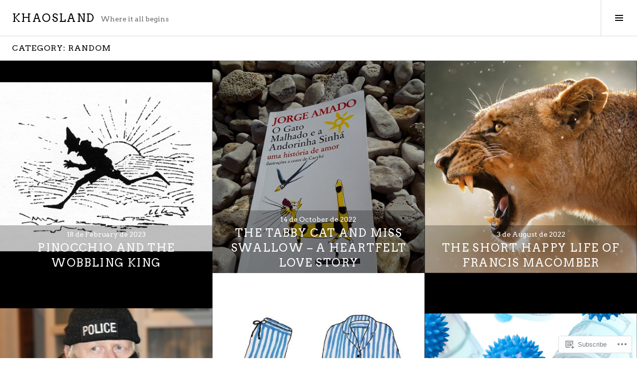

--- FILE ---
content_type: text/html; charset=UTF-8
request_url: https://khaosland.com/category/random/
body_size: 22099
content:
<!DOCTYPE html>
<html lang="en">
<head>
<meta charset="UTF-8">
<meta name="viewport" content="width=device-width, initial-scale=1">
<link rel="profile" href="http://gmpg.org/xfn/11">
<link rel="pingback" href="https://khaosland.com/xmlrpc.php">

<title>Random &#8211; khaosland</title>
<script type="text/javascript">
  WebFontConfig = {"google":{"families":["Arvo:r:latin,latin-ext","Arvo:r,i,b,bi:latin,latin-ext"]},"api_url":"https:\/\/fonts-api.wp.com\/css"};
  (function() {
    var wf = document.createElement('script');
    wf.src = '/wp-content/plugins/custom-fonts/js/webfont.js';
    wf.type = 'text/javascript';
    wf.async = 'true';
    var s = document.getElementsByTagName('script')[0];
    s.parentNode.insertBefore(wf, s);
	})();
</script><style id="jetpack-custom-fonts-css">.wf-active body, .wf-active button, .wf-active input, .wf-active select, .wf-active textarea{font-family:"Arvo",serif}.wf-active .site-description{font-family:"Arvo",serif}.wf-active .page-links > .page-links-title{font-family:"Arvo",serif}.wf-active .archive .taxonomy-description, .wf-active .search-results .page-title span{font-family:"Arvo",serif}.wf-active .comment-reply-title small{font-family:"Arvo",serif}.wf-active #comments #respond p.form-submit input#comment-submit{font-family:"Arvo",serif}.wf-active h1, .wf-active h2:not(.site-description), .wf-active h3, .wf-active h4, .wf-active h5, .wf-active h6{font-family:"Arvo",serif;font-weight:400;font-style:normal}.wf-active h1{font-style:normal;font-weight:400}.wf-active h2:not(.site-description){font-style:normal;font-weight:400}.wf-active h3{font-style:normal;font-weight:400}.wf-active h4{font-style:normal;font-weight:400}.wf-active h5{font-style:normal;font-weight:400}.wf-active h6{font-style:normal;font-weight:400}.wf-active .site-title{font-weight:400;font-style:normal}.wf-active .menu-title{font-weight:400;font-style:normal}.wf-active .widget-title, .wf-active .widgettitle{font-weight:400;font-style:normal}.wf-active .entry-title, .wf-active .page-title{font-weight:400;font-style:normal}.wf-active .entry-author .author-heading{font-weight:400;font-style:normal}.wf-active .page-links{font-family:"Arvo",serif;font-style:normal;font-weight:400}.wf-active .archive .page-title, .wf-active .search-results .page-title{font-style:normal;font-weight:400}.wf-active .format-link .entry-title a:after{font-style:normal;font-weight:400}.wf-active .comment-reply-title, .wf-active .comments-title{font-weight:400;font-style:normal}.wf-active .comment #respond h3 small a, .wf-active .comment-reply-title a{font-weight:400;font-style:normal}.wf-active .comment-author{font-family:"Arvo",serif;font-weight:400;font-style:normal}.wf-active .no-comments{font-family:"Arvo",serif;font-weight:400;font-style:normal}.wf-active .hentry div#jp-relatedposts h3.jp-relatedposts-headline, .wf-active .hentry div.sharedaddy h3.sd-title{font-family:"Arvo",serif;font-weight:400;font-style:normal}.wf-active .widget_jetpack_display_posts_widget .jetpack-display-remote-posts h4{font-style:normal;font-weight:400}.wf-active .widget-grofile .widget-title{font-style:normal;font-weight:400}.wf-active .widget-grofile h4{font-style:normal;font-weight:400}.wf-active .widget_goodreads h2[class^="gr_custom_header"]{font-style:normal;font-weight:400}.wf-active .widget.top_rated .pd_top_rated_holder_posts > p{font-family:"Arvo",serif;font-style:normal;font-weight:400}@media screen and (max-width: 782px){.wf-active .page-title, .wf-active body.page .entry-title, .wf-active body.single .entry-title{font-style:normal;font-weight:400}}</style>
<meta name='robots' content='max-image-preview:large' />
<link rel="preconnect" href="https://fonts.wp.com" crossorigin>

<!-- Async WordPress.com Remote Login -->
<script id="wpcom_remote_login_js">
var wpcom_remote_login_extra_auth = '';
function wpcom_remote_login_remove_dom_node_id( element_id ) {
	var dom_node = document.getElementById( element_id );
	if ( dom_node ) { dom_node.parentNode.removeChild( dom_node ); }
}
function wpcom_remote_login_remove_dom_node_classes( class_name ) {
	var dom_nodes = document.querySelectorAll( '.' + class_name );
	for ( var i = 0; i < dom_nodes.length; i++ ) {
		dom_nodes[ i ].parentNode.removeChild( dom_nodes[ i ] );
	}
}
function wpcom_remote_login_final_cleanup() {
	wpcom_remote_login_remove_dom_node_classes( "wpcom_remote_login_msg" );
	wpcom_remote_login_remove_dom_node_id( "wpcom_remote_login_key" );
	wpcom_remote_login_remove_dom_node_id( "wpcom_remote_login_validate" );
	wpcom_remote_login_remove_dom_node_id( "wpcom_remote_login_js" );
	wpcom_remote_login_remove_dom_node_id( "wpcom_request_access_iframe" );
	wpcom_remote_login_remove_dom_node_id( "wpcom_request_access_styles" );
}

// Watch for messages back from the remote login
window.addEventListener( "message", function( e ) {
	if ( e.origin === "https://r-login.wordpress.com" ) {
		var data = {};
		try {
			data = JSON.parse( e.data );
		} catch( e ) {
			wpcom_remote_login_final_cleanup();
			return;
		}

		if ( data.msg === 'LOGIN' ) {
			// Clean up the login check iframe
			wpcom_remote_login_remove_dom_node_id( "wpcom_remote_login_key" );

			var id_regex = new RegExp( /^[0-9]+$/ );
			var token_regex = new RegExp( /^.*|.*|.*$/ );
			if (
				token_regex.test( data.token )
				&& id_regex.test( data.wpcomid )
			) {
				// We have everything we need to ask for a login
				var script = document.createElement( "script" );
				script.setAttribute( "id", "wpcom_remote_login_validate" );
				script.src = '/remote-login.php?wpcom_remote_login=validate'
					+ '&wpcomid=' + data.wpcomid
					+ '&token=' + encodeURIComponent( data.token )
					+ '&host=' + window.location.protocol
					+ '//' + window.location.hostname
					+ '&postid=3464'
					+ '&is_singular=';
				document.body.appendChild( script );
			}

			return;
		}

		// Safari ITP, not logged in, so redirect
		if ( data.msg === 'LOGIN-REDIRECT' ) {
			window.location = 'https://wordpress.com/log-in?redirect_to=' + window.location.href;
			return;
		}

		// Safari ITP, storage access failed, remove the request
		if ( data.msg === 'LOGIN-REMOVE' ) {
			var css_zap = 'html { -webkit-transition: margin-top 1s; transition: margin-top 1s; } /* 9001 */ html { margin-top: 0 !important; } * html body { margin-top: 0 !important; } @media screen and ( max-width: 782px ) { html { margin-top: 0 !important; } * html body { margin-top: 0 !important; } }';
			var style_zap = document.createElement( 'style' );
			style_zap.type = 'text/css';
			style_zap.appendChild( document.createTextNode( css_zap ) );
			document.body.appendChild( style_zap );

			var e = document.getElementById( 'wpcom_request_access_iframe' );
			e.parentNode.removeChild( e );

			document.cookie = 'wordpress_com_login_access=denied; path=/; max-age=31536000';

			return;
		}

		// Safari ITP
		if ( data.msg === 'REQUEST_ACCESS' ) {
			console.log( 'request access: safari' );

			// Check ITP iframe enable/disable knob
			if ( wpcom_remote_login_extra_auth !== 'safari_itp_iframe' ) {
				return;
			}

			// If we are in a "private window" there is no ITP.
			var private_window = false;
			try {
				var opendb = window.openDatabase( null, null, null, null );
			} catch( e ) {
				private_window = true;
			}

			if ( private_window ) {
				console.log( 'private window' );
				return;
			}

			var iframe = document.createElement( 'iframe' );
			iframe.id = 'wpcom_request_access_iframe';
			iframe.setAttribute( 'scrolling', 'no' );
			iframe.setAttribute( 'sandbox', 'allow-storage-access-by-user-activation allow-scripts allow-same-origin allow-top-navigation-by-user-activation' );
			iframe.src = 'https://r-login.wordpress.com/remote-login.php?wpcom_remote_login=request_access&origin=' + encodeURIComponent( data.origin ) + '&wpcomid=' + encodeURIComponent( data.wpcomid );

			var css = 'html { -webkit-transition: margin-top 1s; transition: margin-top 1s; } /* 9001 */ html { margin-top: 46px !important; } * html body { margin-top: 46px !important; } @media screen and ( max-width: 660px ) { html { margin-top: 71px !important; } * html body { margin-top: 71px !important; } #wpcom_request_access_iframe { display: block; height: 71px !important; } } #wpcom_request_access_iframe { border: 0px; height: 46px; position: fixed; top: 0; left: 0; width: 100%; min-width: 100%; z-index: 99999; background: #23282d; } ';

			var style = document.createElement( 'style' );
			style.type = 'text/css';
			style.id = 'wpcom_request_access_styles';
			style.appendChild( document.createTextNode( css ) );
			document.body.appendChild( style );

			document.body.appendChild( iframe );
		}

		if ( data.msg === 'DONE' ) {
			wpcom_remote_login_final_cleanup();
		}
	}
}, false );

// Inject the remote login iframe after the page has had a chance to load
// more critical resources
window.addEventListener( "DOMContentLoaded", function( e ) {
	var iframe = document.createElement( "iframe" );
	iframe.style.display = "none";
	iframe.setAttribute( "scrolling", "no" );
	iframe.setAttribute( "id", "wpcom_remote_login_key" );
	iframe.src = "https://r-login.wordpress.com/remote-login.php"
		+ "?wpcom_remote_login=key"
		+ "&origin=aHR0cHM6Ly9raGFvc2xhbmQuY29t"
		+ "&wpcomid=82586171"
		+ "&time=" + Math.floor( Date.now() / 1000 );
	document.body.appendChild( iframe );
}, false );
</script>
<link rel='dns-prefetch' href='//s0.wp.com' />
<link rel='dns-prefetch' href='//fonts-api.wp.com' />
<link rel="alternate" type="application/rss+xml" title="khaosland &raquo; Feed" href="https://khaosland.com/feed/" />
<link rel="alternate" type="application/rss+xml" title="khaosland &raquo; Comments Feed" href="https://khaosland.com/comments/feed/" />
<link rel="alternate" type="application/rss+xml" title="khaosland &raquo; Random Category Feed" href="https://khaosland.com/category/random/feed/" />
	<script type="text/javascript">
		/* <![CDATA[ */
		function addLoadEvent(func) {
			var oldonload = window.onload;
			if (typeof window.onload != 'function') {
				window.onload = func;
			} else {
				window.onload = function () {
					oldonload();
					func();
				}
			}
		}
		/* ]]> */
	</script>
	<link crossorigin='anonymous' rel='stylesheet' id='all-css-0-1' href='/_static/??-eJxtjEkKgDAMAD9kDWpFL+JbpFaJpmkxLeLv3fDmZWBgGNiDMp6j5QguqUBpRhYgXK3AYmMYzKoey41IBv/5F74OzvsbY6JrgjwhY7RKzOaJPj/uX++6oqmrstVNoZcTpEQzyA==&cssminify=yes' type='text/css' media='all' />
<style id='wp-emoji-styles-inline-css'>

	img.wp-smiley, img.emoji {
		display: inline !important;
		border: none !important;
		box-shadow: none !important;
		height: 1em !important;
		width: 1em !important;
		margin: 0 0.07em !important;
		vertical-align: -0.1em !important;
		background: none !important;
		padding: 0 !important;
	}
/*# sourceURL=wp-emoji-styles-inline-css */
</style>
<link crossorigin='anonymous' rel='stylesheet' id='all-css-2-1' href='/wp-content/plugins/gutenberg-core/v22.4.2/build/styles/block-library/style.min.css?m=1769608164i&cssminify=yes' type='text/css' media='all' />
<style id='wp-block-library-inline-css'>
.has-text-align-justify {
	text-align:justify;
}
.has-text-align-justify{text-align:justify;}

/*# sourceURL=wp-block-library-inline-css */
</style><style id='global-styles-inline-css'>
:root{--wp--preset--aspect-ratio--square: 1;--wp--preset--aspect-ratio--4-3: 4/3;--wp--preset--aspect-ratio--3-4: 3/4;--wp--preset--aspect-ratio--3-2: 3/2;--wp--preset--aspect-ratio--2-3: 2/3;--wp--preset--aspect-ratio--16-9: 16/9;--wp--preset--aspect-ratio--9-16: 9/16;--wp--preset--color--black: #000000;--wp--preset--color--cyan-bluish-gray: #abb8c3;--wp--preset--color--white: #ffffff;--wp--preset--color--pale-pink: #f78da7;--wp--preset--color--vivid-red: #cf2e2e;--wp--preset--color--luminous-vivid-orange: #ff6900;--wp--preset--color--luminous-vivid-amber: #fcb900;--wp--preset--color--light-green-cyan: #7bdcb5;--wp--preset--color--vivid-green-cyan: #00d084;--wp--preset--color--pale-cyan-blue: #8ed1fc;--wp--preset--color--vivid-cyan-blue: #0693e3;--wp--preset--color--vivid-purple: #9b51e0;--wp--preset--gradient--vivid-cyan-blue-to-vivid-purple: linear-gradient(135deg,rgb(6,147,227) 0%,rgb(155,81,224) 100%);--wp--preset--gradient--light-green-cyan-to-vivid-green-cyan: linear-gradient(135deg,rgb(122,220,180) 0%,rgb(0,208,130) 100%);--wp--preset--gradient--luminous-vivid-amber-to-luminous-vivid-orange: linear-gradient(135deg,rgb(252,185,0) 0%,rgb(255,105,0) 100%);--wp--preset--gradient--luminous-vivid-orange-to-vivid-red: linear-gradient(135deg,rgb(255,105,0) 0%,rgb(207,46,46) 100%);--wp--preset--gradient--very-light-gray-to-cyan-bluish-gray: linear-gradient(135deg,rgb(238,238,238) 0%,rgb(169,184,195) 100%);--wp--preset--gradient--cool-to-warm-spectrum: linear-gradient(135deg,rgb(74,234,220) 0%,rgb(151,120,209) 20%,rgb(207,42,186) 40%,rgb(238,44,130) 60%,rgb(251,105,98) 80%,rgb(254,248,76) 100%);--wp--preset--gradient--blush-light-purple: linear-gradient(135deg,rgb(255,206,236) 0%,rgb(152,150,240) 100%);--wp--preset--gradient--blush-bordeaux: linear-gradient(135deg,rgb(254,205,165) 0%,rgb(254,45,45) 50%,rgb(107,0,62) 100%);--wp--preset--gradient--luminous-dusk: linear-gradient(135deg,rgb(255,203,112) 0%,rgb(199,81,192) 50%,rgb(65,88,208) 100%);--wp--preset--gradient--pale-ocean: linear-gradient(135deg,rgb(255,245,203) 0%,rgb(182,227,212) 50%,rgb(51,167,181) 100%);--wp--preset--gradient--electric-grass: linear-gradient(135deg,rgb(202,248,128) 0%,rgb(113,206,126) 100%);--wp--preset--gradient--midnight: linear-gradient(135deg,rgb(2,3,129) 0%,rgb(40,116,252) 100%);--wp--preset--font-size--small: 13px;--wp--preset--font-size--medium: 20px;--wp--preset--font-size--large: 36px;--wp--preset--font-size--x-large: 42px;--wp--preset--font-family--albert-sans: 'Albert Sans', sans-serif;--wp--preset--font-family--alegreya: Alegreya, serif;--wp--preset--font-family--arvo: Arvo, serif;--wp--preset--font-family--bodoni-moda: 'Bodoni Moda', serif;--wp--preset--font-family--bricolage-grotesque: 'Bricolage Grotesque', sans-serif;--wp--preset--font-family--cabin: Cabin, sans-serif;--wp--preset--font-family--chivo: Chivo, sans-serif;--wp--preset--font-family--commissioner: Commissioner, sans-serif;--wp--preset--font-family--cormorant: Cormorant, serif;--wp--preset--font-family--courier-prime: 'Courier Prime', monospace;--wp--preset--font-family--crimson-pro: 'Crimson Pro', serif;--wp--preset--font-family--dm-mono: 'DM Mono', monospace;--wp--preset--font-family--dm-sans: 'DM Sans', sans-serif;--wp--preset--font-family--dm-serif-display: 'DM Serif Display', serif;--wp--preset--font-family--domine: Domine, serif;--wp--preset--font-family--eb-garamond: 'EB Garamond', serif;--wp--preset--font-family--epilogue: Epilogue, sans-serif;--wp--preset--font-family--fahkwang: Fahkwang, sans-serif;--wp--preset--font-family--figtree: Figtree, sans-serif;--wp--preset--font-family--fira-sans: 'Fira Sans', sans-serif;--wp--preset--font-family--fjalla-one: 'Fjalla One', sans-serif;--wp--preset--font-family--fraunces: Fraunces, serif;--wp--preset--font-family--gabarito: Gabarito, system-ui;--wp--preset--font-family--ibm-plex-mono: 'IBM Plex Mono', monospace;--wp--preset--font-family--ibm-plex-sans: 'IBM Plex Sans', sans-serif;--wp--preset--font-family--ibarra-real-nova: 'Ibarra Real Nova', serif;--wp--preset--font-family--instrument-serif: 'Instrument Serif', serif;--wp--preset--font-family--inter: Inter, sans-serif;--wp--preset--font-family--josefin-sans: 'Josefin Sans', sans-serif;--wp--preset--font-family--jost: Jost, sans-serif;--wp--preset--font-family--libre-baskerville: 'Libre Baskerville', serif;--wp--preset--font-family--libre-franklin: 'Libre Franklin', sans-serif;--wp--preset--font-family--literata: Literata, serif;--wp--preset--font-family--lora: Lora, serif;--wp--preset--font-family--merriweather: Merriweather, serif;--wp--preset--font-family--montserrat: Montserrat, sans-serif;--wp--preset--font-family--newsreader: Newsreader, serif;--wp--preset--font-family--noto-sans-mono: 'Noto Sans Mono', sans-serif;--wp--preset--font-family--nunito: Nunito, sans-serif;--wp--preset--font-family--open-sans: 'Open Sans', sans-serif;--wp--preset--font-family--overpass: Overpass, sans-serif;--wp--preset--font-family--pt-serif: 'PT Serif', serif;--wp--preset--font-family--petrona: Petrona, serif;--wp--preset--font-family--piazzolla: Piazzolla, serif;--wp--preset--font-family--playfair-display: 'Playfair Display', serif;--wp--preset--font-family--plus-jakarta-sans: 'Plus Jakarta Sans', sans-serif;--wp--preset--font-family--poppins: Poppins, sans-serif;--wp--preset--font-family--raleway: Raleway, sans-serif;--wp--preset--font-family--roboto: Roboto, sans-serif;--wp--preset--font-family--roboto-slab: 'Roboto Slab', serif;--wp--preset--font-family--rubik: Rubik, sans-serif;--wp--preset--font-family--rufina: Rufina, serif;--wp--preset--font-family--sora: Sora, sans-serif;--wp--preset--font-family--source-sans-3: 'Source Sans 3', sans-serif;--wp--preset--font-family--source-serif-4: 'Source Serif 4', serif;--wp--preset--font-family--space-mono: 'Space Mono', monospace;--wp--preset--font-family--syne: Syne, sans-serif;--wp--preset--font-family--texturina: Texturina, serif;--wp--preset--font-family--urbanist: Urbanist, sans-serif;--wp--preset--font-family--work-sans: 'Work Sans', sans-serif;--wp--preset--spacing--20: 0.44rem;--wp--preset--spacing--30: 0.67rem;--wp--preset--spacing--40: 1rem;--wp--preset--spacing--50: 1.5rem;--wp--preset--spacing--60: 2.25rem;--wp--preset--spacing--70: 3.38rem;--wp--preset--spacing--80: 5.06rem;--wp--preset--shadow--natural: 6px 6px 9px rgba(0, 0, 0, 0.2);--wp--preset--shadow--deep: 12px 12px 50px rgba(0, 0, 0, 0.4);--wp--preset--shadow--sharp: 6px 6px 0px rgba(0, 0, 0, 0.2);--wp--preset--shadow--outlined: 6px 6px 0px -3px rgb(255, 255, 255), 6px 6px rgb(0, 0, 0);--wp--preset--shadow--crisp: 6px 6px 0px rgb(0, 0, 0);}:where(body) { margin: 0; }:where(.is-layout-flex){gap: 0.5em;}:where(.is-layout-grid){gap: 0.5em;}body .is-layout-flex{display: flex;}.is-layout-flex{flex-wrap: wrap;align-items: center;}.is-layout-flex > :is(*, div){margin: 0;}body .is-layout-grid{display: grid;}.is-layout-grid > :is(*, div){margin: 0;}body{padding-top: 0px;padding-right: 0px;padding-bottom: 0px;padding-left: 0px;}:root :where(.wp-element-button, .wp-block-button__link){background-color: #32373c;border-width: 0;color: #fff;font-family: inherit;font-size: inherit;font-style: inherit;font-weight: inherit;letter-spacing: inherit;line-height: inherit;padding-top: calc(0.667em + 2px);padding-right: calc(1.333em + 2px);padding-bottom: calc(0.667em + 2px);padding-left: calc(1.333em + 2px);text-decoration: none;text-transform: inherit;}.has-black-color{color: var(--wp--preset--color--black) !important;}.has-cyan-bluish-gray-color{color: var(--wp--preset--color--cyan-bluish-gray) !important;}.has-white-color{color: var(--wp--preset--color--white) !important;}.has-pale-pink-color{color: var(--wp--preset--color--pale-pink) !important;}.has-vivid-red-color{color: var(--wp--preset--color--vivid-red) !important;}.has-luminous-vivid-orange-color{color: var(--wp--preset--color--luminous-vivid-orange) !important;}.has-luminous-vivid-amber-color{color: var(--wp--preset--color--luminous-vivid-amber) !important;}.has-light-green-cyan-color{color: var(--wp--preset--color--light-green-cyan) !important;}.has-vivid-green-cyan-color{color: var(--wp--preset--color--vivid-green-cyan) !important;}.has-pale-cyan-blue-color{color: var(--wp--preset--color--pale-cyan-blue) !important;}.has-vivid-cyan-blue-color{color: var(--wp--preset--color--vivid-cyan-blue) !important;}.has-vivid-purple-color{color: var(--wp--preset--color--vivid-purple) !important;}.has-black-background-color{background-color: var(--wp--preset--color--black) !important;}.has-cyan-bluish-gray-background-color{background-color: var(--wp--preset--color--cyan-bluish-gray) !important;}.has-white-background-color{background-color: var(--wp--preset--color--white) !important;}.has-pale-pink-background-color{background-color: var(--wp--preset--color--pale-pink) !important;}.has-vivid-red-background-color{background-color: var(--wp--preset--color--vivid-red) !important;}.has-luminous-vivid-orange-background-color{background-color: var(--wp--preset--color--luminous-vivid-orange) !important;}.has-luminous-vivid-amber-background-color{background-color: var(--wp--preset--color--luminous-vivid-amber) !important;}.has-light-green-cyan-background-color{background-color: var(--wp--preset--color--light-green-cyan) !important;}.has-vivid-green-cyan-background-color{background-color: var(--wp--preset--color--vivid-green-cyan) !important;}.has-pale-cyan-blue-background-color{background-color: var(--wp--preset--color--pale-cyan-blue) !important;}.has-vivid-cyan-blue-background-color{background-color: var(--wp--preset--color--vivid-cyan-blue) !important;}.has-vivid-purple-background-color{background-color: var(--wp--preset--color--vivid-purple) !important;}.has-black-border-color{border-color: var(--wp--preset--color--black) !important;}.has-cyan-bluish-gray-border-color{border-color: var(--wp--preset--color--cyan-bluish-gray) !important;}.has-white-border-color{border-color: var(--wp--preset--color--white) !important;}.has-pale-pink-border-color{border-color: var(--wp--preset--color--pale-pink) !important;}.has-vivid-red-border-color{border-color: var(--wp--preset--color--vivid-red) !important;}.has-luminous-vivid-orange-border-color{border-color: var(--wp--preset--color--luminous-vivid-orange) !important;}.has-luminous-vivid-amber-border-color{border-color: var(--wp--preset--color--luminous-vivid-amber) !important;}.has-light-green-cyan-border-color{border-color: var(--wp--preset--color--light-green-cyan) !important;}.has-vivid-green-cyan-border-color{border-color: var(--wp--preset--color--vivid-green-cyan) !important;}.has-pale-cyan-blue-border-color{border-color: var(--wp--preset--color--pale-cyan-blue) !important;}.has-vivid-cyan-blue-border-color{border-color: var(--wp--preset--color--vivid-cyan-blue) !important;}.has-vivid-purple-border-color{border-color: var(--wp--preset--color--vivid-purple) !important;}.has-vivid-cyan-blue-to-vivid-purple-gradient-background{background: var(--wp--preset--gradient--vivid-cyan-blue-to-vivid-purple) !important;}.has-light-green-cyan-to-vivid-green-cyan-gradient-background{background: var(--wp--preset--gradient--light-green-cyan-to-vivid-green-cyan) !important;}.has-luminous-vivid-amber-to-luminous-vivid-orange-gradient-background{background: var(--wp--preset--gradient--luminous-vivid-amber-to-luminous-vivid-orange) !important;}.has-luminous-vivid-orange-to-vivid-red-gradient-background{background: var(--wp--preset--gradient--luminous-vivid-orange-to-vivid-red) !important;}.has-very-light-gray-to-cyan-bluish-gray-gradient-background{background: var(--wp--preset--gradient--very-light-gray-to-cyan-bluish-gray) !important;}.has-cool-to-warm-spectrum-gradient-background{background: var(--wp--preset--gradient--cool-to-warm-spectrum) !important;}.has-blush-light-purple-gradient-background{background: var(--wp--preset--gradient--blush-light-purple) !important;}.has-blush-bordeaux-gradient-background{background: var(--wp--preset--gradient--blush-bordeaux) !important;}.has-luminous-dusk-gradient-background{background: var(--wp--preset--gradient--luminous-dusk) !important;}.has-pale-ocean-gradient-background{background: var(--wp--preset--gradient--pale-ocean) !important;}.has-electric-grass-gradient-background{background: var(--wp--preset--gradient--electric-grass) !important;}.has-midnight-gradient-background{background: var(--wp--preset--gradient--midnight) !important;}.has-small-font-size{font-size: var(--wp--preset--font-size--small) !important;}.has-medium-font-size{font-size: var(--wp--preset--font-size--medium) !important;}.has-large-font-size{font-size: var(--wp--preset--font-size--large) !important;}.has-x-large-font-size{font-size: var(--wp--preset--font-size--x-large) !important;}.has-albert-sans-font-family{font-family: var(--wp--preset--font-family--albert-sans) !important;}.has-alegreya-font-family{font-family: var(--wp--preset--font-family--alegreya) !important;}.has-arvo-font-family{font-family: var(--wp--preset--font-family--arvo) !important;}.has-bodoni-moda-font-family{font-family: var(--wp--preset--font-family--bodoni-moda) !important;}.has-bricolage-grotesque-font-family{font-family: var(--wp--preset--font-family--bricolage-grotesque) !important;}.has-cabin-font-family{font-family: var(--wp--preset--font-family--cabin) !important;}.has-chivo-font-family{font-family: var(--wp--preset--font-family--chivo) !important;}.has-commissioner-font-family{font-family: var(--wp--preset--font-family--commissioner) !important;}.has-cormorant-font-family{font-family: var(--wp--preset--font-family--cormorant) !important;}.has-courier-prime-font-family{font-family: var(--wp--preset--font-family--courier-prime) !important;}.has-crimson-pro-font-family{font-family: var(--wp--preset--font-family--crimson-pro) !important;}.has-dm-mono-font-family{font-family: var(--wp--preset--font-family--dm-mono) !important;}.has-dm-sans-font-family{font-family: var(--wp--preset--font-family--dm-sans) !important;}.has-dm-serif-display-font-family{font-family: var(--wp--preset--font-family--dm-serif-display) !important;}.has-domine-font-family{font-family: var(--wp--preset--font-family--domine) !important;}.has-eb-garamond-font-family{font-family: var(--wp--preset--font-family--eb-garamond) !important;}.has-epilogue-font-family{font-family: var(--wp--preset--font-family--epilogue) !important;}.has-fahkwang-font-family{font-family: var(--wp--preset--font-family--fahkwang) !important;}.has-figtree-font-family{font-family: var(--wp--preset--font-family--figtree) !important;}.has-fira-sans-font-family{font-family: var(--wp--preset--font-family--fira-sans) !important;}.has-fjalla-one-font-family{font-family: var(--wp--preset--font-family--fjalla-one) !important;}.has-fraunces-font-family{font-family: var(--wp--preset--font-family--fraunces) !important;}.has-gabarito-font-family{font-family: var(--wp--preset--font-family--gabarito) !important;}.has-ibm-plex-mono-font-family{font-family: var(--wp--preset--font-family--ibm-plex-mono) !important;}.has-ibm-plex-sans-font-family{font-family: var(--wp--preset--font-family--ibm-plex-sans) !important;}.has-ibarra-real-nova-font-family{font-family: var(--wp--preset--font-family--ibarra-real-nova) !important;}.has-instrument-serif-font-family{font-family: var(--wp--preset--font-family--instrument-serif) !important;}.has-inter-font-family{font-family: var(--wp--preset--font-family--inter) !important;}.has-josefin-sans-font-family{font-family: var(--wp--preset--font-family--josefin-sans) !important;}.has-jost-font-family{font-family: var(--wp--preset--font-family--jost) !important;}.has-libre-baskerville-font-family{font-family: var(--wp--preset--font-family--libre-baskerville) !important;}.has-libre-franklin-font-family{font-family: var(--wp--preset--font-family--libre-franklin) !important;}.has-literata-font-family{font-family: var(--wp--preset--font-family--literata) !important;}.has-lora-font-family{font-family: var(--wp--preset--font-family--lora) !important;}.has-merriweather-font-family{font-family: var(--wp--preset--font-family--merriweather) !important;}.has-montserrat-font-family{font-family: var(--wp--preset--font-family--montserrat) !important;}.has-newsreader-font-family{font-family: var(--wp--preset--font-family--newsreader) !important;}.has-noto-sans-mono-font-family{font-family: var(--wp--preset--font-family--noto-sans-mono) !important;}.has-nunito-font-family{font-family: var(--wp--preset--font-family--nunito) !important;}.has-open-sans-font-family{font-family: var(--wp--preset--font-family--open-sans) !important;}.has-overpass-font-family{font-family: var(--wp--preset--font-family--overpass) !important;}.has-pt-serif-font-family{font-family: var(--wp--preset--font-family--pt-serif) !important;}.has-petrona-font-family{font-family: var(--wp--preset--font-family--petrona) !important;}.has-piazzolla-font-family{font-family: var(--wp--preset--font-family--piazzolla) !important;}.has-playfair-display-font-family{font-family: var(--wp--preset--font-family--playfair-display) !important;}.has-plus-jakarta-sans-font-family{font-family: var(--wp--preset--font-family--plus-jakarta-sans) !important;}.has-poppins-font-family{font-family: var(--wp--preset--font-family--poppins) !important;}.has-raleway-font-family{font-family: var(--wp--preset--font-family--raleway) !important;}.has-roboto-font-family{font-family: var(--wp--preset--font-family--roboto) !important;}.has-roboto-slab-font-family{font-family: var(--wp--preset--font-family--roboto-slab) !important;}.has-rubik-font-family{font-family: var(--wp--preset--font-family--rubik) !important;}.has-rufina-font-family{font-family: var(--wp--preset--font-family--rufina) !important;}.has-sora-font-family{font-family: var(--wp--preset--font-family--sora) !important;}.has-source-sans-3-font-family{font-family: var(--wp--preset--font-family--source-sans-3) !important;}.has-source-serif-4-font-family{font-family: var(--wp--preset--font-family--source-serif-4) !important;}.has-space-mono-font-family{font-family: var(--wp--preset--font-family--space-mono) !important;}.has-syne-font-family{font-family: var(--wp--preset--font-family--syne) !important;}.has-texturina-font-family{font-family: var(--wp--preset--font-family--texturina) !important;}.has-urbanist-font-family{font-family: var(--wp--preset--font-family--urbanist) !important;}.has-work-sans-font-family{font-family: var(--wp--preset--font-family--work-sans) !important;}
/*# sourceURL=global-styles-inline-css */
</style>

<style id='classic-theme-styles-inline-css'>
.wp-block-button__link{background-color:#32373c;border-radius:9999px;box-shadow:none;color:#fff;font-size:1.125em;padding:calc(.667em + 2px) calc(1.333em + 2px);text-decoration:none}.wp-block-file__button{background:#32373c;color:#fff}.wp-block-accordion-heading{margin:0}.wp-block-accordion-heading__toggle{background-color:inherit!important;color:inherit!important}.wp-block-accordion-heading__toggle:not(:focus-visible){outline:none}.wp-block-accordion-heading__toggle:focus,.wp-block-accordion-heading__toggle:hover{background-color:inherit!important;border:none;box-shadow:none;color:inherit;padding:var(--wp--preset--spacing--20,1em) 0;text-decoration:none}.wp-block-accordion-heading__toggle:focus-visible{outline:auto;outline-offset:0}
/*# sourceURL=/wp-content/plugins/gutenberg-core/v22.4.2/build/styles/block-library/classic.min.css */
</style>
<link crossorigin='anonymous' rel='stylesheet' id='all-css-4-1' href='/_static/??-eJx9jFEOgjAMQC9k1wwx8GM8ioHR4GDdlnVAvL0jMeqH4adpm/cebhFM8Jl8xuiW0XpBE3oXzCxYKd0qDWI5OoJEq6pxsJI/BEh+OlJG5IQ/IV7g20pU/hy7vBNMg+3IERfsSNticaDvYyIRKJPtwpAfRZQjb6IcOzO/b+QQPN6tNziSp2SLIf/XPXrjq24u56qtG11PL90baGk=&cssminify=yes' type='text/css' media='all' />
<link rel='stylesheet' id='boardwalk-source-code-pro-css' href='https://fonts-api.wp.com/css?family=Source+Code+Pro%3A400%2C700&#038;subset=latin%2Clatin-ext&#038;ver=6.9-RC2-61304' media='all' />
<link crossorigin='anonymous' rel='stylesheet' id='all-css-6-1' href='/_static/??-eJx9y0EOwiAQheELiRNsrCvjWYBOER0Ywgwh3t66azfu3p+8D0Y1gYtiUdAnZhSo3YNn15bh6A2pBBD9EJpRA+dzEDnBDuVuKvWYikBDTxy3GWF77fIfisiGODhNXA5hVnKp/egj3+3VTrOdp8vt9QWSskGs&cssminify=yes' type='text/css' media='all' />
<link crossorigin='anonymous' rel='stylesheet' id='print-css-7-1' href='/wp-content/mu-plugins/global-print/global-print.css?m=1465851035i&cssminify=yes' type='text/css' media='print' />
<link crossorigin='anonymous' rel='stylesheet' id='all-css-8-1' href='/_static/??-eJzTLy/QTc7PK0nNK9EvyUjNTS3WLyhN0k/KTyxKKU/MydYvLqnMSdVLLi7W0ceuNLk0KTOZWGWZeVCluuUFyfm5IA32ubaG5mYGxubGpsaWWQBb+jSE&cssminify=yes' type='text/css' media='all' />
<style id='jetpack-global-styles-frontend-style-inline-css'>
:root { --font-headings: unset; --font-base: unset; --font-headings-default: -apple-system,BlinkMacSystemFont,"Segoe UI",Roboto,Oxygen-Sans,Ubuntu,Cantarell,"Helvetica Neue",sans-serif; --font-base-default: -apple-system,BlinkMacSystemFont,"Segoe UI",Roboto,Oxygen-Sans,Ubuntu,Cantarell,"Helvetica Neue",sans-serif;}
/*# sourceURL=jetpack-global-styles-frontend-style-inline-css */
</style>
<link crossorigin='anonymous' rel='stylesheet' id='all-css-10-1' href='/_static/??-eJyNjcEKwjAQRH/IuFRT6kX8FNkmS5K6yQY3Qfx7bfEiXrwM82B4A49qnJRGpUHupnIPqSgs1Cq624chi6zhO5OCRryTR++fW00l7J3qDv43XVNxoOISsmEJol/wY2uR8vs3WggsM/I6uOTzMI3Hw8lOg11eUT1JKA==&cssminify=yes' type='text/css' media='all' />
<script type="text/javascript" id="wpcom-actionbar-placeholder-js-extra">
/* <![CDATA[ */
var actionbardata = {"siteID":"82586171","postID":"0","siteURL":"https://khaosland.com","xhrURL":"https://khaosland.com/wp-admin/admin-ajax.php","nonce":"ed6cb78177","isLoggedIn":"","statusMessage":"","subsEmailDefault":"instantly","proxyScriptUrl":"https://s0.wp.com/wp-content/js/wpcom-proxy-request.js?m=1513050504i&amp;ver=20211021","i18n":{"followedText":"New posts from this site will now appear in your \u003Ca href=\"https://wordpress.com/reader\"\u003EReader\u003C/a\u003E","foldBar":"Collapse this bar","unfoldBar":"Expand this bar","shortLinkCopied":"Shortlink copied to clipboard."}};
//# sourceURL=wpcom-actionbar-placeholder-js-extra
/* ]]> */
</script>
<script type="text/javascript" id="jetpack-mu-wpcom-settings-js-before">
/* <![CDATA[ */
var JETPACK_MU_WPCOM_SETTINGS = {"assetsUrl":"https://s0.wp.com/wp-content/mu-plugins/jetpack-mu-wpcom-plugin/moon/jetpack_vendor/automattic/jetpack-mu-wpcom/src/build/"};
//# sourceURL=jetpack-mu-wpcom-settings-js-before
/* ]]> */
</script>
<script crossorigin='anonymous' type='text/javascript'  src='/_static/??-eJzTLy/QTc7PK0nNK9HPKtYvyinRLSjKr6jUyyrW0QfKZeYl55SmpBaDJLMKS1OLKqGUXm5mHkFFurmZ6UWJJalQxfa5tobmRgamxgZmFpZZACbyLJI='></script>
<script type="text/javascript" id="rlt-proxy-js-after">
/* <![CDATA[ */
	rltInitialize( {"token":null,"iframeOrigins":["https:\/\/widgets.wp.com"]} );
//# sourceURL=rlt-proxy-js-after
/* ]]> */
</script>
<script type="text/javascript" id="pace-completion-simulator-js-after">
/* <![CDATA[ */
document.addEventListener("DOMContentLoaded", function() {
			document.body.classList.add( "pace-done" );
			document.body.classList.remove( "pace-running" );
		});
//# sourceURL=pace-completion-simulator-js-after
/* ]]> */
</script>
<link rel="EditURI" type="application/rsd+xml" title="RSD" href="https://khaosland.wordpress.com/xmlrpc.php?rsd" />
<meta name="generator" content="WordPress.com" />

<!-- Jetpack Open Graph Tags -->
<meta property="og:type" content="website" />
<meta property="og:title" content="Random &#8211; khaosland" />
<meta property="og:url" content="https://khaosland.com/category/random/" />
<meta property="og:site_name" content="khaosland" />
<meta property="og:image" content="https://khaosland.com/wp-content/uploads/2020/09/wp-1599662979716.jpg?w=200" />
<meta property="og:image:width" content="200" />
<meta property="og:image:height" content="200" />
<meta property="og:image:alt" content="" />
<meta property="og:locale" content="en_US" />
<meta name="twitter:creator" content="@Misskhaosland" />
<meta name="twitter:site" content="@Misskhaosland" />

<!-- End Jetpack Open Graph Tags -->
<link rel='openid.server' href='https://khaosland.com/?openidserver=1' />
<link rel='openid.delegate' href='https://khaosland.com/' />
<link rel="search" type="application/opensearchdescription+xml" href="https://khaosland.com/osd.xml" title="khaosland" />
<link rel="search" type="application/opensearchdescription+xml" href="https://s1.wp.com/opensearch.xml" title="WordPress.com" />
		<style type="text/css">
			.recentcomments a {
				display: inline !important;
				padding: 0 !important;
				margin: 0 !important;
			}

			table.recentcommentsavatartop img.avatar, table.recentcommentsavatarend img.avatar {
				border: 0px;
				margin: 0;
			}

			table.recentcommentsavatartop a, table.recentcommentsavatarend a {
				border: 0px !important;
				background-color: transparent !important;
			}

			td.recentcommentsavatarend, td.recentcommentsavatartop {
				padding: 0px 0px 1px 0px;
				margin: 0px;
			}

			td.recentcommentstextend {
				border: none !important;
				padding: 0px 0px 2px 10px;
			}

			.rtl td.recentcommentstextend {
				padding: 0px 10px 2px 0px;
			}

			td.recentcommentstexttop {
				border: none;
				padding: 0px 0px 0px 10px;
			}

			.rtl td.recentcommentstexttop {
				padding: 0px 10px 0px 0px;
			}
		</style>
		<meta name="description" content="Posts about Random written by Physalis" />
<link rel="icon" href="https://khaosland.com/wp-content/uploads/2020/09/wp-1599662979716.jpg?w=32" sizes="32x32" />
<link rel="icon" href="https://khaosland.com/wp-content/uploads/2020/09/wp-1599662979716.jpg?w=192" sizes="192x192" />
<link rel="apple-touch-icon" href="https://khaosland.com/wp-content/uploads/2020/09/wp-1599662979716.jpg?w=180" />
<meta name="msapplication-TileImage" content="https://khaosland.com/wp-content/uploads/2020/09/wp-1599662979716.jpg?w=270" />
<link crossorigin='anonymous' rel='stylesheet' id='all-css-0-3' href='/_static/??-eJydjdEKwjAMRX/IGqaT+SJ+inRZGN3SpDQtw78Xwe1Rxh7P4XIuLMmhSiEpEKtLXMcgBhOV5HH+MURVgVcQhJ4VZwNbQqJ8RrMT7C9EHSqTAfqs1Yi30SqOBktgGtzomSm//9H34BkfTXe7Xu5t17TTB3k+YIU=&cssminify=yes' type='text/css' media='all' />
</head>

<body class="archive category category-random category-30 wp-theme-pubboardwalk wp-child-theme-pubcubic customizer-styles-applied next-link has-sidebar widgets-hidden jetpack-reblog-enabled">
<div id="page" class="hfeed site">
	<a class="skip-link screen-reader-text" href="#content">Skip to content</a>

	<header id="masthead" class="site-header" role="banner">
		<div class="site-branding">
			<a href="https://khaosland.com/" class="site-logo-link" rel="home" itemprop="url"></a>			<div class="clear">
				<h1 class="site-title"><a href="https://khaosland.com/" rel="home">khaosland</a></h1>
				<h2 class="site-description">Where it all begins</h2>
			</div>
		</div><!-- .site-branding -->
					<button class="sidebar-toggle" aria-expanded="false" ><span class="screen-reader-text">Toggle Sidebar</span></button>
			</header><!-- #masthead -->

	<div id="content" class="site-content">

	<section id="primary" class="content-area">
		<main id="main" class="site-main" role="main">

		
			<header class="page-header">
				<h1 class="page-title">Category: <span>Random</span></h1>			</header><!-- .page-header -->

						
				
<article id="post-3464" class="post-3464 post type-post status-publish format-standard has-post-thumbnail hentry category-khaosland-conversations category-random">
			<div class="entry-thumbnail">
			<img width="450" height="358" src="https://khaosland.com/wp-content/uploads/2023/03/mazzanti_2020-02-13_12-55-58.jpg?w=450&amp;h=358&amp;crop=1" class="attachment-boardwalk-featured-image size-boardwalk-featured-image wp-post-image" alt="" decoding="async" srcset="https://khaosland.com/wp-content/uploads/2023/03/mazzanti_2020-02-13_12-55-58.jpg 450w, https://khaosland.com/wp-content/uploads/2023/03/mazzanti_2020-02-13_12-55-58.jpg?w=150&amp;h=119&amp;crop=1 150w, https://khaosland.com/wp-content/uploads/2023/03/mazzanti_2020-02-13_12-55-58.jpg?w=300&amp;h=239&amp;crop=1 300w" sizes="(max-width: 450px) 100vw, 450px" data-attachment-id="3919" data-permalink="https://khaosland.com/2023/02/18/pinocchio-il-burattino-caduto-the-fallen-puppet/mazzanti_2020-02-13_12-55-58/" data-orig-file="https://khaosland.com/wp-content/uploads/2023/03/mazzanti_2020-02-13_12-55-58.jpg" data-orig-size="450,358" data-comments-opened="1" data-image-meta="{&quot;aperture&quot;:&quot;0&quot;,&quot;credit&quot;:&quot;&quot;,&quot;camera&quot;:&quot;&quot;,&quot;caption&quot;:&quot;&quot;,&quot;created_timestamp&quot;:&quot;0&quot;,&quot;copyright&quot;:&quot;&quot;,&quot;focal_length&quot;:&quot;0&quot;,&quot;iso&quot;:&quot;0&quot;,&quot;shutter_speed&quot;:&quot;0&quot;,&quot;title&quot;:&quot;&quot;,&quot;orientation&quot;:&quot;0&quot;}" data-image-title="mazzanti_2020-02-13_12-55-58" data-image-description="" data-image-caption="" data-medium-file="https://khaosland.com/wp-content/uploads/2023/03/mazzanti_2020-02-13_12-55-58.jpg?w=300" data-large-file="https://khaosland.com/wp-content/uploads/2023/03/mazzanti_2020-02-13_12-55-58.jpg?w=450" />		</div><!-- .entry-thumbnail -->
	
	<header class="entry-header">
					<div class="entry-meta">
				<span class="posted-on"><a href="https://khaosland.com/2023/02/18/pinocchio-il-burattino-caduto-the-fallen-puppet/" rel="bookmark"><time class="entry-date published" datetime="2023-02-18T01:50:00+00:00">18 de February de 2023</time><time class="updated" datetime="2023-03-22T22:56:35+00:00">22 de March de 2023</time></a></span>			</div><!-- .entry-meta -->
				<h1 class="entry-title"><a href="https://khaosland.com/2023/02/18/pinocchio-il-burattino-caduto-the-fallen-puppet/" rel="bookmark">Pinocchio and the wobbling king</a></h1>	</header><!-- .entry-header -->

	<a href="https://khaosland.com/2023/02/18/pinocchio-il-burattino-caduto-the-fallen-puppet/" class="entry-link"><span class="screen-reader-text">Continue reading <span class="meta-nav">&rarr;</span></span></a>
</article><!-- #post-## -->

			
				
<article id="post-3402" class="post-3402 post type-post status-publish format-standard has-post-thumbnail hentry category-love-in-khaosland category-random">
			<div class="entry-thumbnail">
			<img width="510" height="680" src="https://khaosland.com/wp-content/uploads/2022/10/feg-aamxwau-9rg.jpg?w=510&amp;h=680&amp;crop=1" class="attachment-boardwalk-featured-image size-boardwalk-featured-image wp-post-image" alt="" decoding="async" loading="lazy" srcset="https://khaosland.com/wp-content/uploads/2022/10/feg-aamxwau-9rg.jpg 510w, https://khaosland.com/wp-content/uploads/2022/10/feg-aamxwau-9rg.jpg?w=113&amp;h=150&amp;crop=1 113w, https://khaosland.com/wp-content/uploads/2022/10/feg-aamxwau-9rg.jpg?w=225&amp;h=300&amp;crop=1 225w" sizes="(max-width: 510px) 100vw, 510px" data-attachment-id="3409" data-permalink="https://khaosland.com/2022/10/14/the-tabby-cat-and-miss-swallow-a-heart-warming-love-story/feg-aamxwau-9rg/" data-orig-file="https://khaosland.com/wp-content/uploads/2022/10/feg-aamxwau-9rg.jpg" data-orig-size="510,680" data-comments-opened="1" data-image-meta="{&quot;aperture&quot;:&quot;0&quot;,&quot;credit&quot;:&quot;&quot;,&quot;camera&quot;:&quot;&quot;,&quot;caption&quot;:&quot;&quot;,&quot;created_timestamp&quot;:&quot;0&quot;,&quot;copyright&quot;:&quot;&quot;,&quot;focal_length&quot;:&quot;0&quot;,&quot;iso&quot;:&quot;0&quot;,&quot;shutter_speed&quot;:&quot;0&quot;,&quot;title&quot;:&quot;&quot;,&quot;orientation&quot;:&quot;0&quot;}" data-image-title="Feg-aamXwAU-9RG" data-image-description="" data-image-caption="" data-medium-file="https://khaosland.com/wp-content/uploads/2022/10/feg-aamxwau-9rg.jpg?w=225" data-large-file="https://khaosland.com/wp-content/uploads/2022/10/feg-aamxwau-9rg.jpg?w=510" />		</div><!-- .entry-thumbnail -->
	
	<header class="entry-header">
					<div class="entry-meta">
				<span class="posted-on"><a href="https://khaosland.com/2022/10/14/the-tabby-cat-and-miss-swallow-a-heart-warming-love-story/" rel="bookmark"><time class="entry-date published" datetime="2022-10-14T00:07:23+00:00">14 de October de 2022</time><time class="updated" datetime="2022-10-14T09:34:44+00:00">14 de October de 2022</time></a></span>			</div><!-- .entry-meta -->
				<h1 class="entry-title"><a href="https://khaosland.com/2022/10/14/the-tabby-cat-and-miss-swallow-a-heart-warming-love-story/" rel="bookmark">The Tabby Cat and Miss Swallow &#8211; a heartfelt love story</a></h1>	</header><!-- .entry-header -->

	<a href="https://khaosland.com/2022/10/14/the-tabby-cat-and-miss-swallow-a-heart-warming-love-story/" class="entry-link"><span class="screen-reader-text">Continue reading <span class="meta-nav">&rarr;</span></span></a>
</article><!-- #post-## -->

			
				
<article id="post-3346" class="post-3346 post type-post status-publish format-standard has-post-thumbnail hentry category-love-in-khaosland category-random">
			<div class="entry-thumbnail">
			<img width="980" height="980" src="https://khaosland.com/wp-content/uploads/2022/08/20220731_234046.jpg?w=980&amp;h=980&amp;crop=1" class="attachment-boardwalk-featured-image size-boardwalk-featured-image wp-post-image" alt="" decoding="async" loading="lazy" srcset="https://khaosland.com/wp-content/uploads/2022/08/20220731_234046.jpg?w=980&amp;h=980&amp;crop=1 980w, https://khaosland.com/wp-content/uploads/2022/08/20220731_234046.jpg?w=150&amp;h=150&amp;crop=1 150w, https://khaosland.com/wp-content/uploads/2022/08/20220731_234046.jpg?w=300&amp;h=300&amp;crop=1 300w, https://khaosland.com/wp-content/uploads/2022/08/20220731_234046.jpg?w=768&amp;h=768&amp;crop=1 768w, https://khaosland.com/wp-content/uploads/2022/08/20220731_234046.jpg?w=1024&amp;h=1024&amp;crop=1 1024w" sizes="(max-width: 980px) 100vw, 980px" data-attachment-id="3393" data-permalink="https://khaosland.com/2022/08/03/the-short-happy-life-of-francis-macomber/20220731_234046/" data-orig-file="https://khaosland.com/wp-content/uploads/2022/08/20220731_234046.jpg" data-orig-size="1195,1186" data-comments-opened="1" data-image-meta="{&quot;aperture&quot;:&quot;0&quot;,&quot;credit&quot;:&quot;&quot;,&quot;camera&quot;:&quot;&quot;,&quot;caption&quot;:&quot;&quot;,&quot;created_timestamp&quot;:&quot;0&quot;,&quot;copyright&quot;:&quot;&quot;,&quot;focal_length&quot;:&quot;0&quot;,&quot;iso&quot;:&quot;0&quot;,&quot;shutter_speed&quot;:&quot;0&quot;,&quot;title&quot;:&quot;&quot;,&quot;orientation&quot;:&quot;0&quot;}" data-image-title="20220731_234046" data-image-description="" data-image-caption="" data-medium-file="https://khaosland.com/wp-content/uploads/2022/08/20220731_234046.jpg?w=300" data-large-file="https://khaosland.com/wp-content/uploads/2022/08/20220731_234046.jpg?w=768" />		</div><!-- .entry-thumbnail -->
	
	<header class="entry-header">
					<div class="entry-meta">
				<span class="posted-on"><a href="https://khaosland.com/2022/08/03/the-short-happy-life-of-francis-macomber/" rel="bookmark"><time class="entry-date published" datetime="2022-08-03T03:30:59+00:00">3 de August de 2022</time><time class="updated" datetime="2022-08-08T22:01:42+00:00">8 de August de 2022</time></a></span>			</div><!-- .entry-meta -->
				<h1 class="entry-title"><a href="https://khaosland.com/2022/08/03/the-short-happy-life-of-francis-macomber/" rel="bookmark">The Short Happy Life of Francis Macomber</a></h1>	</header><!-- .entry-header -->

	<a href="https://khaosland.com/2022/08/03/the-short-happy-life-of-francis-macomber/" class="entry-link"><span class="screen-reader-text">Continue reading <span class="meta-nav">&rarr;</span></span></a>
</article><!-- #post-## -->

			
				
<article id="post-2964" class="post-2964 post type-post status-publish format-standard has-post-thumbnail hentry category-khaosland-conversations category-random">
			<div class="entry-thumbnail">
			<img width="900" height="600" src="https://khaosland.com/wp-content/uploads/2021/12/boris-plo.png?w=900&amp;h=600&amp;crop=1" class="attachment-boardwalk-featured-image size-boardwalk-featured-image wp-post-image" alt="" decoding="async" loading="lazy" srcset="https://khaosland.com/wp-content/uploads/2021/12/boris-plo.png 900w, https://khaosland.com/wp-content/uploads/2021/12/boris-plo.png?w=150&amp;h=100&amp;crop=1 150w, https://khaosland.com/wp-content/uploads/2021/12/boris-plo.png?w=300&amp;h=200&amp;crop=1 300w, https://khaosland.com/wp-content/uploads/2021/12/boris-plo.png?w=768&amp;h=512&amp;crop=1 768w" sizes="(max-width: 900px) 100vw, 900px" data-attachment-id="3023" data-permalink="https://khaosland.com/boris-plo/" data-orig-file="https://khaosland.com/wp-content/uploads/2021/12/boris-plo.png" data-orig-size="900,600" data-comments-opened="1" data-image-meta="{&quot;aperture&quot;:&quot;0&quot;,&quot;credit&quot;:&quot;&quot;,&quot;camera&quot;:&quot;&quot;,&quot;caption&quot;:&quot;&quot;,&quot;created_timestamp&quot;:&quot;0&quot;,&quot;copyright&quot;:&quot;&quot;,&quot;focal_length&quot;:&quot;0&quot;,&quot;iso&quot;:&quot;0&quot;,&quot;shutter_speed&quot;:&quot;0&quot;,&quot;title&quot;:&quot;&quot;,&quot;orientation&quot;:&quot;0&quot;}" data-image-title="boris-plo" data-image-description="" data-image-caption="" data-medium-file="https://khaosland.com/wp-content/uploads/2021/12/boris-plo.png?w=300" data-large-file="https://khaosland.com/wp-content/uploads/2021/12/boris-plo.png?w=768" />		</div><!-- .entry-thumbnail -->
	
	<header class="entry-header">
					<div class="entry-meta">
				<span class="posted-on"><a href="https://khaosland.com/2021/12/14/our-infamous-wars-on-drugs/" rel="bookmark"><time class="entry-date published" datetime="2021-12-14T02:28:39+00:00">14 de December de 2021</time><time class="updated" datetime="2021-12-30T11:58:01+00:00">30 de December de 2021</time></a></span>			</div><!-- .entry-meta -->
				<h1 class="entry-title"><a href="https://khaosland.com/2021/12/14/our-infamous-wars-on-drugs/" rel="bookmark">Our infamous war on drugs</a></h1>	</header><!-- .entry-header -->

	<a href="https://khaosland.com/2021/12/14/our-infamous-wars-on-drugs/" class="entry-link"><span class="screen-reader-text">Continue reading <span class="meta-nav">&rarr;</span></span></a>
</article><!-- #post-## -->

			
				
<article id="post-2847" class="post-2847 post type-post status-publish format-standard has-post-thumbnail hentry category-khaosland-conversations category-random">
			<div class="entry-thumbnail">
			<img width="980" height="980" src="https://khaosland.com/wp-content/uploads/2021/05/039d800787068a99e06939f9f4ebae33_resize_436021917279274347032.jpg?w=980&amp;h=980&amp;crop=1" class="attachment-boardwalk-featured-image size-boardwalk-featured-image wp-post-image" alt="" decoding="async" loading="lazy" srcset="https://khaosland.com/wp-content/uploads/2021/05/039d800787068a99e06939f9f4ebae33_resize_436021917279274347032.jpg?w=980&amp;h=980&amp;crop=1 980w, https://khaosland.com/wp-content/uploads/2021/05/039d800787068a99e06939f9f4ebae33_resize_436021917279274347032.jpg?w=150&amp;h=150&amp;crop=1 150w, https://khaosland.com/wp-content/uploads/2021/05/039d800787068a99e06939f9f4ebae33_resize_436021917279274347032.jpg?w=300&amp;h=300&amp;crop=1 300w, https://khaosland.com/wp-content/uploads/2021/05/039d800787068a99e06939f9f4ebae33_resize_436021917279274347032.jpg?w=768&amp;h=768&amp;crop=1 768w, https://khaosland.com/wp-content/uploads/2021/05/039d800787068a99e06939f9f4ebae33_resize_436021917279274347032.jpg?w=1024&amp;h=1024&amp;crop=1 1024w" sizes="(max-width: 980px) 100vw, 980px" data-attachment-id="2908" data-permalink="https://khaosland.com/2021/05/13/conspirators-in-pajamas/039d800787068a99e06939f9f4ebae33_resize_436021917279274347032/" data-orig-file="https://khaosland.com/wp-content/uploads/2021/05/039d800787068a99e06939f9f4ebae33_resize_436021917279274347032.jpg" data-orig-size="1200,1552" data-comments-opened="1" data-image-meta="{&quot;aperture&quot;:&quot;0&quot;,&quot;credit&quot;:&quot;&quot;,&quot;camera&quot;:&quot;&quot;,&quot;caption&quot;:&quot;&quot;,&quot;created_timestamp&quot;:&quot;0&quot;,&quot;copyright&quot;:&quot;&quot;,&quot;focal_length&quot;:&quot;0&quot;,&quot;iso&quot;:&quot;0&quot;,&quot;shutter_speed&quot;:&quot;0&quot;,&quot;title&quot;:&quot;&quot;,&quot;orientation&quot;:&quot;0&quot;}" data-image-title="039d800787068a99e06939f9f4ebae33_resize_436021917279274347032.jpg" data-image-description="" data-image-caption="" data-medium-file="https://khaosland.com/wp-content/uploads/2021/05/039d800787068a99e06939f9f4ebae33_resize_436021917279274347032.jpg?w=232" data-large-file="https://khaosland.com/wp-content/uploads/2021/05/039d800787068a99e06939f9f4ebae33_resize_436021917279274347032.jpg?w=768" />		</div><!-- .entry-thumbnail -->
	
	<header class="entry-header">
					<div class="entry-meta">
				<span class="posted-on"><a href="https://khaosland.com/2021/05/13/conspirators-in-pajamas/" rel="bookmark"><time class="entry-date published" datetime="2021-05-13T11:36:06+00:00">13 de May de 2021</time><time class="updated" datetime="2021-05-18T08:56:55+00:00">18 de May de 2021</time></a></span>			</div><!-- .entry-meta -->
				<h1 class="entry-title"><a href="https://khaosland.com/2021/05/13/conspirators-in-pajamas/" rel="bookmark">Conspirators in pajamas</a></h1>	</header><!-- .entry-header -->

	<a href="https://khaosland.com/2021/05/13/conspirators-in-pajamas/" class="entry-link"><span class="screen-reader-text">Continue reading <span class="meta-nav">&rarr;</span></span></a>
</article><!-- #post-## -->

			
				
<article id="post-2826" class="post-2826 post type-post status-publish format-standard has-post-thumbnail hentry category-khaosland-conversations category-random">
			<div class="entry-thumbnail">
			<img width="750" height="463" src="https://khaosland.com/wp-content/uploads/2021/04/money-laundering-virus_0.jpg?w=750&amp;h=463&amp;crop=1" class="attachment-boardwalk-featured-image size-boardwalk-featured-image wp-post-image" alt="" decoding="async" loading="lazy" srcset="https://khaosland.com/wp-content/uploads/2021/04/money-laundering-virus_0.jpg 750w, https://khaosland.com/wp-content/uploads/2021/04/money-laundering-virus_0.jpg?w=150&amp;h=93&amp;crop=1 150w, https://khaosland.com/wp-content/uploads/2021/04/money-laundering-virus_0.jpg?w=300&amp;h=185&amp;crop=1 300w" sizes="(max-width: 750px) 100vw, 750px" data-attachment-id="2828" data-permalink="https://khaosland.com/money-laundering-virus_0/" data-orig-file="https://khaosland.com/wp-content/uploads/2021/04/money-laundering-virus_0.jpg" data-orig-size="750,463" data-comments-opened="1" data-image-meta="{&quot;aperture&quot;:&quot;0&quot;,&quot;credit&quot;:&quot;&quot;,&quot;camera&quot;:&quot;&quot;,&quot;caption&quot;:&quot;&quot;,&quot;created_timestamp&quot;:&quot;0&quot;,&quot;copyright&quot;:&quot;&quot;,&quot;focal_length&quot;:&quot;0&quot;,&quot;iso&quot;:&quot;0&quot;,&quot;shutter_speed&quot;:&quot;0&quot;,&quot;title&quot;:&quot;&quot;,&quot;orientation&quot;:&quot;0&quot;}" data-image-title="money-laundering-virus_0" data-image-description="" data-image-caption="" data-medium-file="https://khaosland.com/wp-content/uploads/2021/04/money-laundering-virus_0.jpg?w=300" data-large-file="https://khaosland.com/wp-content/uploads/2021/04/money-laundering-virus_0.jpg?w=750" />		</div><!-- .entry-thumbnail -->
	
	<header class="entry-header">
					<div class="entry-meta">
				<span class="posted-on"><a href="https://khaosland.com/2021/04/18/caught-in-a-covid-affair/" rel="bookmark"><time class="entry-date published" datetime="2021-04-18T11:54:47+00:00">18 de April de 2021</time><time class="updated" datetime="2021-04-23T11:18:26+00:00">23 de April de 2021</time></a></span>			</div><!-- .entry-meta -->
				<h1 class="entry-title"><a href="https://khaosland.com/2021/04/18/caught-in-a-covid-affair/" rel="bookmark">Caught in a Covid affair</a></h1>	</header><!-- .entry-header -->

	<a href="https://khaosland.com/2021/04/18/caught-in-a-covid-affair/" class="entry-link"><span class="screen-reader-text">Continue reading <span class="meta-nav">&rarr;</span></span></a>
</article><!-- #post-## -->

			
				
<article id="post-2819" class="post-2819 post type-post status-publish format-standard has-post-thumbnail hentry category-khaosland-conversations category-love-in-khaosland category-random">
			<div class="entry-thumbnail">
			<img width="980" height="980" src="https://khaosland.com/wp-content/uploads/2020/12/img_20201231_174134_resize_10.jpg?w=980&amp;h=980&amp;crop=1" class="attachment-boardwalk-featured-image size-boardwalk-featured-image wp-post-image" alt="" decoding="async" loading="lazy" srcset="https://khaosland.com/wp-content/uploads/2020/12/img_20201231_174134_resize_10.jpg?w=980&amp;h=980&amp;crop=1 980w, https://khaosland.com/wp-content/uploads/2020/12/img_20201231_174134_resize_10.jpg?w=150&amp;h=150&amp;crop=1 150w, https://khaosland.com/wp-content/uploads/2020/12/img_20201231_174134_resize_10.jpg?w=300&amp;h=300&amp;crop=1 300w, https://khaosland.com/wp-content/uploads/2020/12/img_20201231_174134_resize_10.jpg?w=768&amp;h=768&amp;crop=1 768w, https://khaosland.com/wp-content/uploads/2020/12/img_20201231_174134_resize_10.jpg?w=1024&amp;h=1024&amp;crop=1 1024w" sizes="(max-width: 980px) 100vw, 980px" data-attachment-id="2821" data-permalink="https://khaosland.com/2020/12/31/the-message/img_20201231_174134_resize_10/" data-orig-file="https://khaosland.com/wp-content/uploads/2020/12/img_20201231_174134_resize_10.jpg" data-orig-size="1223,1603" data-comments-opened="1" data-image-meta="{&quot;aperture&quot;:&quot;0&quot;,&quot;credit&quot;:&quot;&quot;,&quot;camera&quot;:&quot;&quot;,&quot;caption&quot;:&quot;&quot;,&quot;created_timestamp&quot;:&quot;0&quot;,&quot;copyright&quot;:&quot;&quot;,&quot;focal_length&quot;:&quot;0&quot;,&quot;iso&quot;:&quot;0&quot;,&quot;shutter_speed&quot;:&quot;0&quot;,&quot;title&quot;:&quot;&quot;,&quot;orientation&quot;:&quot;0&quot;}" data-image-title="IMG_20201231_174134_resize_10" data-image-description="" data-image-caption="" data-medium-file="https://khaosland.com/wp-content/uploads/2020/12/img_20201231_174134_resize_10.jpg?w=229" data-large-file="https://khaosland.com/wp-content/uploads/2020/12/img_20201231_174134_resize_10.jpg?w=768" />		</div><!-- .entry-thumbnail -->
	
	<header class="entry-header">
					<div class="entry-meta">
				<span class="posted-on"><a href="https://khaosland.com/2020/12/31/the-message/" rel="bookmark"><time class="entry-date published" datetime="2020-12-31T18:32:17+00:00">31 de December de 2020</time><time class="updated" datetime="2021-01-01T17:58:07+00:00">1 de January de 2021</time></a></span>			</div><!-- .entry-meta -->
				<h1 class="entry-title"><a href="https://khaosland.com/2020/12/31/the-message/" rel="bookmark">The message</a></h1>	</header><!-- .entry-header -->

	<a href="https://khaosland.com/2020/12/31/the-message/" class="entry-link"><span class="screen-reader-text">Continue reading <span class="meta-nav">&rarr;</span></span></a>
</article><!-- #post-## -->

			
				
<article id="post-2719" class="post-2719 post type-post status-publish format-standard has-post-thumbnail hentry category-khaosland-conversations category-random">
			<div class="entry-thumbnail">
			<img width="980" height="850" src="https://khaosland.com/wp-content/uploads/2020/12/bbb8fe5fe13e8852c634fffabcf5be82.jpg?w=980&amp;h=850&amp;crop=1" class="attachment-boardwalk-featured-image size-boardwalk-featured-image wp-post-image" alt="" decoding="async" loading="lazy" srcset="https://khaosland.com/wp-content/uploads/2020/12/bbb8fe5fe13e8852c634fffabcf5be82.jpg?w=980&amp;h=850&amp;crop=1 980w, https://khaosland.com/wp-content/uploads/2020/12/bbb8fe5fe13e8852c634fffabcf5be82.jpg?w=150&amp;h=130&amp;crop=1 150w, https://khaosland.com/wp-content/uploads/2020/12/bbb8fe5fe13e8852c634fffabcf5be82.jpg?w=300&amp;h=260&amp;crop=1 300w, https://khaosland.com/wp-content/uploads/2020/12/bbb8fe5fe13e8852c634fffabcf5be82.jpg?w=768&amp;h=666&amp;crop=1 768w" sizes="(max-width: 980px) 100vw, 980px" data-attachment-id="2761" data-permalink="https://khaosland.com/bbb8fe5fe13e8852c634fffabcf5be82/" data-orig-file="https://khaosland.com/wp-content/uploads/2020/12/bbb8fe5fe13e8852c634fffabcf5be82.jpg" data-orig-size="1054,850" data-comments-opened="1" data-image-meta="{&quot;aperture&quot;:&quot;0&quot;,&quot;credit&quot;:&quot;&quot;,&quot;camera&quot;:&quot;&quot;,&quot;caption&quot;:&quot;&quot;,&quot;created_timestamp&quot;:&quot;0&quot;,&quot;copyright&quot;:&quot;&quot;,&quot;focal_length&quot;:&quot;0&quot;,&quot;iso&quot;:&quot;0&quot;,&quot;shutter_speed&quot;:&quot;0&quot;,&quot;title&quot;:&quot;&quot;,&quot;orientation&quot;:&quot;0&quot;}" data-image-title="bbb8fe5fe13e8852c634fffabcf5be82" data-image-description="" data-image-caption="&lt;p&gt;Vietnamese boy soldiers &amp;#8211; 1967&lt;/p&gt;
" data-medium-file="https://khaosland.com/wp-content/uploads/2020/12/bbb8fe5fe13e8852c634fffabcf5be82.jpg?w=300" data-large-file="https://khaosland.com/wp-content/uploads/2020/12/bbb8fe5fe13e8852c634fffabcf5be82.jpg?w=768" />		</div><!-- .entry-thumbnail -->
	
	<header class="entry-header">
					<div class="entry-meta">
				<span class="posted-on"><a href="https://khaosland.com/2020/12/19/on-the-wars-we-dont-want-to-fight/" rel="bookmark"><time class="entry-date published" datetime="2020-12-19T10:42:39+00:00">19 de December de 2020</time><time class="updated" datetime="2023-04-20T18:43:34+00:00">20 de April de 2023</time></a></span>			</div><!-- .entry-meta -->
				<h1 class="entry-title"><a href="https://khaosland.com/2020/12/19/on-the-wars-we-dont-want-to-fight/" rel="bookmark">On the wars we don&#8217;t want to fight</a></h1>	</header><!-- .entry-header -->

	<a href="https://khaosland.com/2020/12/19/on-the-wars-we-dont-want-to-fight/" class="entry-link"><span class="screen-reader-text">Continue reading <span class="meta-nav">&rarr;</span></span></a>
</article><!-- #post-## -->

			
				
<article id="post-2617" class="post-2617 post type-post status-publish format-standard has-post-thumbnail hentry category-love-in-khaosland category-random">
			<div class="entry-thumbnail">
			<img width="715" height="483" src="https://khaosland.com/wp-content/uploads/2020/11/0484d0d7b797f98285ebfdf34b6d2454.gif?w=715&amp;h=483&amp;crop=1" class="attachment-boardwalk-featured-image size-boardwalk-featured-image wp-post-image" alt="" decoding="async" loading="lazy" srcset="https://khaosland.com/wp-content/uploads/2020/11/0484d0d7b797f98285ebfdf34b6d2454.gif 715w, https://khaosland.com/wp-content/uploads/2020/11/0484d0d7b797f98285ebfdf34b6d2454.gif?w=150&amp;h=101&amp;crop=1 150w, https://khaosland.com/wp-content/uploads/2020/11/0484d0d7b797f98285ebfdf34b6d2454.gif?w=300&amp;h=203&amp;crop=1 300w" sizes="(max-width: 715px) 100vw, 715px" data-attachment-id="2621" data-permalink="https://khaosland.com/0484d0d7b797f98285ebfdf34b6d2454/" data-orig-file="https://khaosland.com/wp-content/uploads/2020/11/0484d0d7b797f98285ebfdf34b6d2454.gif" data-orig-size="715,483" data-comments-opened="1" data-image-meta="{&quot;aperture&quot;:&quot;0&quot;,&quot;credit&quot;:&quot;&quot;,&quot;camera&quot;:&quot;&quot;,&quot;caption&quot;:&quot;&quot;,&quot;created_timestamp&quot;:&quot;0&quot;,&quot;copyright&quot;:&quot;&quot;,&quot;focal_length&quot;:&quot;0&quot;,&quot;iso&quot;:&quot;0&quot;,&quot;shutter_speed&quot;:&quot;0&quot;,&quot;title&quot;:&quot;&quot;,&quot;orientation&quot;:&quot;0&quot;}" data-image-title="0484d0d7b797f98285ebfdf34b6d2454" data-image-description="" data-image-caption="" data-medium-file="https://khaosland.com/wp-content/uploads/2020/11/0484d0d7b797f98285ebfdf34b6d2454.gif?w=300" data-large-file="https://khaosland.com/wp-content/uploads/2020/11/0484d0d7b797f98285ebfdf34b6d2454.gif?w=715" />		</div><!-- .entry-thumbnail -->
	
	<header class="entry-header">
					<div class="entry-meta">
				<span class="posted-on"><a href="https://khaosland.com/2020/11/03/cornish-wonders-and-the-romance-of-tristan-and-iseult/" rel="bookmark"><time class="entry-date published" datetime="2020-11-03T01:11:36+00:00">3 de November de 2020</time><time class="updated" datetime="2021-10-17T08:16:13+00:00">17 de October de 2021</time></a></span>			</div><!-- .entry-meta -->
				<h1 class="entry-title"><a href="https://khaosland.com/2020/11/03/cornish-wonders-and-the-romance-of-tristan-and-iseult/" rel="bookmark">Cornish Wonders and the Romance of Tristan and Iseult</a></h1>	</header><!-- .entry-header -->

	<a href="https://khaosland.com/2020/11/03/cornish-wonders-and-the-romance-of-tristan-and-iseult/" class="entry-link"><span class="screen-reader-text">Continue reading <span class="meta-nav">&rarr;</span></span></a>
</article><!-- #post-## -->

			
				<nav class="navigation paging-navigation" role="navigation">
		<h1 class="screen-reader-text">Posts navigation</h1>
		<div class="nav-links">

						<div class="nav-previous"><a href="https://khaosland.com/category/random/page/2/" ><span class="screen-reader-text"><span class="meta-nav">&larr;</span> Older posts</span></a></div>
			
			
		</div><!-- .nav-links -->
	</nav><!-- .navigation -->
	
		
		</main><!-- #main -->
	</section><!-- #primary -->


<div id="sidebar" class="sidebar" aria-hidden="true">
	<div class="sidebar-content">
					<nav id="site-navigation" class="main-navigation" role="navigation">
				<h1 class="menu-title">Menu</h1>
				<div class="menu-primary"><ul id="menu-about-khaosland" class="clear"><li id="menu-item-146" class="menu-item menu-item-type-post_type menu-item-object-page menu-item-146"><a href="https://khaosland.com/be/">Being</a></li>
<li id="menu-item-147" class="menu-item menu-item-type-post_type menu-item-object-page menu-item-home menu-item-147"><a href="https://khaosland.com/sobre/">Chaos</a></li>
<li id="menu-item-165" class="menu-item menu-item-type-taxonomy menu-item-object-category menu-item-165"><a href="https://khaosland.com/category/khaosland-conversations/">Khaosland conversations</a></li>
<li id="menu-item-166" class="menu-item menu-item-type-taxonomy menu-item-object-category menu-item-166"><a href="https://khaosland.com/category/love-in-khaosland/">Love in Khaosland</a></li>
<li id="menu-item-168" class="menu-item menu-item-type-taxonomy menu-item-object-category current-menu-item menu-item-168"><a href="https://khaosland.com/category/random/" aria-current="page">Random</a></li>
<li id="menu-item-2949" class="menu-item menu-item-type-post_type menu-item-object-page menu-item-2949"><a href="https://khaosland.com/about-the-author/">About the author</a></li>
</ul></div>			</nav><!-- #site-navigation -->
		
				<div id="secondary" class="widget-area" role="complementary">
			<aside id="archives-5" class="widget widget_archive"><h1 class="widget-title">Thoughts</h1>
			<ul>
					<li><a href='https://khaosland.com/2023/02/'>February 2023</a></li>
	<li><a href='https://khaosland.com/2022/10/'>October 2022</a></li>
	<li><a href='https://khaosland.com/2022/08/'>August 2022</a></li>
	<li><a href='https://khaosland.com/2022/02/'>February 2022</a></li>
	<li><a href='https://khaosland.com/2021/12/'>December 2021</a></li>
	<li><a href='https://khaosland.com/2021/05/'>May 2021</a></li>
	<li><a href='https://khaosland.com/2021/04/'>April 2021</a></li>
	<li><a href='https://khaosland.com/2020/12/'>December 2020</a></li>
	<li><a href='https://khaosland.com/2020/11/'>November 2020</a></li>
	<li><a href='https://khaosland.com/2020/10/'>October 2020</a></li>
	<li><a href='https://khaosland.com/2020/09/'>September 2020</a></li>
	<li><a href='https://khaosland.com/2020/08/'>August 2020</a></li>
	<li><a href='https://khaosland.com/2020/06/'>June 2020</a></li>
	<li><a href='https://khaosland.com/2020/05/'>May 2020</a></li>
	<li><a href='https://khaosland.com/2020/04/'>April 2020</a></li>
	<li><a href='https://khaosland.com/2020/02/'>February 2020</a></li>
	<li><a href='https://khaosland.com/2020/01/'>January 2020</a></li>
	<li><a href='https://khaosland.com/2019/11/'>November 2019</a></li>
	<li><a href='https://khaosland.com/2019/08/'>August 2019</a></li>
	<li><a href='https://khaosland.com/2019/03/'>March 2019</a></li>
	<li><a href='https://khaosland.com/2019/02/'>February 2019</a></li>
	<li><a href='https://khaosland.com/2019/01/'>January 2019</a></li>
	<li><a href='https://khaosland.com/2018/11/'>November 2018</a></li>
	<li><a href='https://khaosland.com/2018/09/'>September 2018</a></li>
	<li><a href='https://khaosland.com/2018/06/'>June 2018</a></li>
	<li><a href='https://khaosland.com/2018/05/'>May 2018</a></li>
	<li><a href='https://khaosland.com/2018/01/'>January 2018</a></li>
	<li><a href='https://khaosland.com/2017/12/'>December 2017</a></li>
	<li><a href='https://khaosland.com/2017/11/'>November 2017</a></li>
	<li><a href='https://khaosland.com/2017/09/'>September 2017</a></li>
	<li><a href='https://khaosland.com/2017/07/'>July 2017</a></li>
	<li><a href='https://khaosland.com/2017/04/'>April 2017</a></li>
	<li><a href='https://khaosland.com/2017/03/'>March 2017</a></li>
	<li><a href='https://khaosland.com/2017/02/'>February 2017</a></li>
	<li><a href='https://khaosland.com/2017/01/'>January 2017</a></li>
	<li><a href='https://khaosland.com/2016/12/'>December 2016</a></li>
	<li><a href='https://khaosland.com/2016/11/'>November 2016</a></li>
	<li><a href='https://khaosland.com/2016/10/'>October 2016</a></li>
	<li><a href='https://khaosland.com/2016/08/'>August 2016</a></li>
	<li><a href='https://khaosland.com/2016/06/'>June 2016</a></li>
	<li><a href='https://khaosland.com/2016/05/'>May 2016</a></li>
	<li><a href='https://khaosland.com/2016/04/'>April 2016</a></li>
	<li><a href='https://khaosland.com/2016/03/'>March 2016</a></li>
	<li><a href='https://khaosland.com/2016/02/'>February 2016</a></li>
	<li><a href='https://khaosland.com/2016/01/'>January 2016</a></li>
	<li><a href='https://khaosland.com/2015/12/'>December 2015</a></li>
	<li><a href='https://khaosland.com/2015/11/'>November 2015</a></li>
	<li><a href='https://khaosland.com/2015/10/'>October 2015</a></li>
	<li><a href='https://khaosland.com/2015/09/'>September 2015</a></li>
	<li><a href='https://khaosland.com/2015/08/'>August 2015</a></li>
	<li><a href='https://khaosland.com/2015/07/'>July 2015</a></li>
	<li><a href='https://khaosland.com/2015/06/'>June 2015</a></li>
	<li><a href='https://khaosland.com/2015/05/'>May 2015</a></li>
	<li><a href='https://khaosland.com/2015/04/'>April 2015</a></li>
			</ul>

			</aside>		</div><!-- #secondary -->
			</div><!-- .sidebar-content -->
</div><!-- #sidebar -->

	</div><!-- #content -->

	<footer id="colophon" class="site-footer" role="contentinfo">
				<div class="site-info">
			<a href="https://wordpress.com/?ref=footer_blog" rel="nofollow">Blog at WordPress.com.</a>
			
					</div><!-- .site-info -->
	</footer><!-- #colophon -->
</div><!-- #page -->

		<script type="text/javascript">
		var infiniteScroll = {"settings":{"id":"main","ajaxurl":"https://khaosland.com/?infinity=scrolling","type":"scroll","wrapper":false,"wrapper_class":"infinite-wrap","footer":false,"click_handle":"1","text":"Older posts","totop":"Scroll back to top","currentday":"03.11.20","order":"DESC","scripts":[],"styles":[],"google_analytics":false,"offset":1,"history":{"host":"khaosland.com","path":"/category/random/page/%d/","use_trailing_slashes":true,"parameters":""},"query_args":{"category_name":"random","error":"","m":"","p":0,"post_parent":"","subpost":"","subpost_id":"","attachment":"","attachment_id":0,"name":"","pagename":"","page_id":0,"second":"","minute":"","hour":"","day":0,"monthnum":0,"year":0,"w":0,"tag":"","cat":30,"tag_id":"","author":"","author_name":"","feed":"","tb":"","paged":0,"meta_key":"","meta_value":"","preview":"","s":"","sentence":"","title":"","fields":"all","menu_order":"","embed":"","category__in":[],"category__not_in":[],"category__and":[],"post__in":[],"post__not_in":[],"post_name__in":[],"tag__in":[],"tag__not_in":[],"tag__and":[],"tag_slug__in":[],"tag_slug__and":[],"post_parent__in":[],"post_parent__not_in":[],"author__in":[],"author__not_in":[],"search_columns":[],"lazy_load_term_meta":false,"posts_per_page":9,"ignore_sticky_posts":false,"suppress_filters":false,"cache_results":true,"update_post_term_cache":true,"update_menu_item_cache":false,"update_post_meta_cache":true,"post_type":"","nopaging":false,"comments_per_page":"50","no_found_rows":false,"order":"DESC"},"query_before":"2026-01-30 08:25:47","last_post_date":"2020-11-03 01:11:36","body_class":"infinite-scroll neverending","loading_text":"Loading new page","stats":"blog=82586171\u0026v=wpcom\u0026tz=0\u0026user_id=0\u0026arch_cat=random\u0026arch_results=9\u0026subd=khaosland\u0026x_pagetype=infinite"}};
		</script>
		<!--  -->
<script type="speculationrules">
{"prefetch":[{"source":"document","where":{"and":[{"href_matches":"/*"},{"not":{"href_matches":["/wp-*.php","/wp-admin/*","/files/*","/wp-content/*","/wp-content/plugins/*","/wp-content/themes/pub/cubic/*","/wp-content/themes/pub/boardwalk/*","/*\\?(.+)"]}},{"not":{"selector_matches":"a[rel~=\"nofollow\"]"}},{"not":{"selector_matches":".no-prefetch, .no-prefetch a"}}]},"eagerness":"conservative"}]}
</script>
<script type="text/javascript" src="//0.gravatar.com/js/hovercards/hovercards.min.js?ver=202605924dcd77a86c6f1d3698ec27fc5da92b28585ddad3ee636c0397cf312193b2a1" id="grofiles-cards-js"></script>
<script type="text/javascript" id="wpgroho-js-extra">
/* <![CDATA[ */
var WPGroHo = {"my_hash":""};
//# sourceURL=wpgroho-js-extra
/* ]]> */
</script>
<script crossorigin='anonymous' type='text/javascript'  src='/wp-content/mu-plugins/gravatar-hovercards/wpgroho.js?m=1610363240i'></script>

	<script>
		// Initialize and attach hovercards to all gravatars
		( function() {
			function init() {
				if ( typeof Gravatar === 'undefined' ) {
					return;
				}

				if ( typeof Gravatar.init !== 'function' ) {
					return;
				}

				Gravatar.profile_cb = function ( hash, id ) {
					WPGroHo.syncProfileData( hash, id );
				};

				Gravatar.my_hash = WPGroHo.my_hash;
				Gravatar.init(
					'body',
					'#wp-admin-bar-my-account',
					{
						i18n: {
							'Edit your profile →': 'Edit your profile →',
							'View profile →': 'View profile →',
							'Contact': 'Contact',
							'Send money': 'Send money',
							'Sorry, we are unable to load this Gravatar profile.': 'Sorry, we are unable to load this Gravatar profile.',
							'Gravatar not found.': 'Gravatar not found.',
							'Too Many Requests.': 'Too Many Requests.',
							'Internal Server Error.': 'Internal Server Error.',
							'Is this you?': 'Is this you?',
							'Claim your free profile.': 'Claim your free profile.',
							'Email': 'Email',
							'Home Phone': 'Home Phone',
							'Work Phone': 'Work Phone',
							'Cell Phone': 'Cell Phone',
							'Contact Form': 'Contact Form',
							'Calendar': 'Calendar',
						},
					}
				);
			}

			if ( document.readyState !== 'loading' ) {
				init();
			} else {
				document.addEventListener( 'DOMContentLoaded', init );
			}
		} )();
	</script>

		<div style="display:none">
	</div>
		<div id="actionbar" dir="ltr" style="display: none;"
			class="actnbr-pub-cubic actnbr-has-follow actnbr-has-actions">
		<ul>
								<li class="actnbr-btn actnbr-hidden">
								<a class="actnbr-action actnbr-actn-follow " href="">
			<svg class="gridicon" height="20" width="20" xmlns="http://www.w3.org/2000/svg" viewBox="0 0 20 20"><path clip-rule="evenodd" d="m4 4.5h12v6.5h1.5v-6.5-1.5h-1.5-12-1.5v1.5 10.5c0 1.1046.89543 2 2 2h7v-1.5h-7c-.27614 0-.5-.2239-.5-.5zm10.5 2h-9v1.5h9zm-5 3h-4v1.5h4zm3.5 1.5h-1v1h1zm-1-1.5h-1.5v1.5 1 1.5h1.5 1 1.5v-1.5-1-1.5h-1.5zm-2.5 2.5h-4v1.5h4zm6.5 1.25h1.5v2.25h2.25v1.5h-2.25v2.25h-1.5v-2.25h-2.25v-1.5h2.25z"  fill-rule="evenodd"></path></svg>
			<span>Subscribe</span>
		</a>
		<a class="actnbr-action actnbr-actn-following  no-display" href="">
			<svg class="gridicon" height="20" width="20" xmlns="http://www.w3.org/2000/svg" viewBox="0 0 20 20"><path fill-rule="evenodd" clip-rule="evenodd" d="M16 4.5H4V15C4 15.2761 4.22386 15.5 4.5 15.5H11.5V17H4.5C3.39543 17 2.5 16.1046 2.5 15V4.5V3H4H16H17.5V4.5V12.5H16V4.5ZM5.5 6.5H14.5V8H5.5V6.5ZM5.5 9.5H9.5V11H5.5V9.5ZM12 11H13V12H12V11ZM10.5 9.5H12H13H14.5V11V12V13.5H13H12H10.5V12V11V9.5ZM5.5 12H9.5V13.5H5.5V12Z" fill="#008A20"></path><path class="following-icon-tick" d="M13.5 16L15.5 18L19 14.5" stroke="#008A20" stroke-width="1.5"></path></svg>
			<span>Subscribed</span>
		</a>
							<div class="actnbr-popover tip tip-top-left actnbr-notice" id="follow-bubble">
							<div class="tip-arrow"></div>
							<div class="tip-inner actnbr-follow-bubble">
															<ul>
											<li class="actnbr-sitename">
			<a href="https://khaosland.com">
				<img loading='lazy' alt='' src='https://khaosland.com/wp-content/uploads/2020/09/wp-1599662979716.jpg?w=50' srcset='https://khaosland.com/wp-content/uploads/2020/09/wp-1599662979716.jpg?w=50 1x, https://khaosland.com/wp-content/uploads/2020/09/wp-1599662979716.jpg?w=75 1.5x, https://khaosland.com/wp-content/uploads/2020/09/wp-1599662979716.jpg?w=100 2x, https://khaosland.com/wp-content/uploads/2020/09/wp-1599662979716.jpg?w=150 3x, https://khaosland.com/wp-content/uploads/2020/09/wp-1599662979716.jpg?w=200 4x' class='avatar avatar-50' height='50' width='50' />				khaosland			</a>
		</li>
										<div class="actnbr-message no-display"></div>
									<form method="post" action="https://subscribe.wordpress.com" accept-charset="utf-8" style="display: none;">
																				<div>
										<input type="email" name="email" placeholder="Enter your email address" class="actnbr-email-field" aria-label="Enter your email address" />
										</div>
										<input type="hidden" name="action" value="subscribe" />
										<input type="hidden" name="blog_id" value="82586171" />
										<input type="hidden" name="source" value="https://khaosland.com/category/random/" />
										<input type="hidden" name="sub-type" value="actionbar-follow" />
										<input type="hidden" id="_wpnonce" name="_wpnonce" value="8ae33dee1f" />										<div class="actnbr-button-wrap">
											<button type="submit" value="Sign me up">
												Sign me up											</button>
										</div>
									</form>
									<li class="actnbr-login-nudge">
										<div>
											Already have a WordPress.com account? <a href="https://wordpress.com/log-in?redirect_to=https%3A%2F%2Fr-login.wordpress.com%2Fremote-login.php%3Faction%3Dlink%26back%3Dhttps%253A%252F%252Fkhaosland.com%252F2023%252F02%252F18%252Fpinocchio-il-burattino-caduto-the-fallen-puppet%252F">Log in now.</a>										</div>
									</li>
								</ul>
															</div>
						</div>
					</li>
							<li class="actnbr-ellipsis actnbr-hidden">
				<svg class="gridicon gridicons-ellipsis" height="24" width="24" xmlns="http://www.w3.org/2000/svg" viewBox="0 0 24 24"><g><path d="M7 12c0 1.104-.896 2-2 2s-2-.896-2-2 .896-2 2-2 2 .896 2 2zm12-2c-1.104 0-2 .896-2 2s.896 2 2 2 2-.896 2-2-.896-2-2-2zm-7 0c-1.104 0-2 .896-2 2s.896 2 2 2 2-.896 2-2-.896-2-2-2z"/></g></svg>				<div class="actnbr-popover tip tip-top-left actnbr-more">
					<div class="tip-arrow"></div>
					<div class="tip-inner">
						<ul>
								<li class="actnbr-sitename">
			<a href="https://khaosland.com">
				<img loading='lazy' alt='' src='https://khaosland.com/wp-content/uploads/2020/09/wp-1599662979716.jpg?w=50' srcset='https://khaosland.com/wp-content/uploads/2020/09/wp-1599662979716.jpg?w=50 1x, https://khaosland.com/wp-content/uploads/2020/09/wp-1599662979716.jpg?w=75 1.5x, https://khaosland.com/wp-content/uploads/2020/09/wp-1599662979716.jpg?w=100 2x, https://khaosland.com/wp-content/uploads/2020/09/wp-1599662979716.jpg?w=150 3x, https://khaosland.com/wp-content/uploads/2020/09/wp-1599662979716.jpg?w=200 4x' class='avatar avatar-50' height='50' width='50' />				khaosland			</a>
		</li>
								<li class="actnbr-folded-follow">
										<a class="actnbr-action actnbr-actn-follow " href="">
			<svg class="gridicon" height="20" width="20" xmlns="http://www.w3.org/2000/svg" viewBox="0 0 20 20"><path clip-rule="evenodd" d="m4 4.5h12v6.5h1.5v-6.5-1.5h-1.5-12-1.5v1.5 10.5c0 1.1046.89543 2 2 2h7v-1.5h-7c-.27614 0-.5-.2239-.5-.5zm10.5 2h-9v1.5h9zm-5 3h-4v1.5h4zm3.5 1.5h-1v1h1zm-1-1.5h-1.5v1.5 1 1.5h1.5 1 1.5v-1.5-1-1.5h-1.5zm-2.5 2.5h-4v1.5h4zm6.5 1.25h1.5v2.25h2.25v1.5h-2.25v2.25h-1.5v-2.25h-2.25v-1.5h2.25z"  fill-rule="evenodd"></path></svg>
			<span>Subscribe</span>
		</a>
		<a class="actnbr-action actnbr-actn-following  no-display" href="">
			<svg class="gridicon" height="20" width="20" xmlns="http://www.w3.org/2000/svg" viewBox="0 0 20 20"><path fill-rule="evenodd" clip-rule="evenodd" d="M16 4.5H4V15C4 15.2761 4.22386 15.5 4.5 15.5H11.5V17H4.5C3.39543 17 2.5 16.1046 2.5 15V4.5V3H4H16H17.5V4.5V12.5H16V4.5ZM5.5 6.5H14.5V8H5.5V6.5ZM5.5 9.5H9.5V11H5.5V9.5ZM12 11H13V12H12V11ZM10.5 9.5H12H13H14.5V11V12V13.5H13H12H10.5V12V11V9.5ZM5.5 12H9.5V13.5H5.5V12Z" fill="#008A20"></path><path class="following-icon-tick" d="M13.5 16L15.5 18L19 14.5" stroke="#008A20" stroke-width="1.5"></path></svg>
			<span>Subscribed</span>
		</a>
								</li>
														<li class="actnbr-signup"><a href="https://wordpress.com/start/">Sign up</a></li>
							<li class="actnbr-login"><a href="https://wordpress.com/log-in?redirect_to=https%3A%2F%2Fr-login.wordpress.com%2Fremote-login.php%3Faction%3Dlink%26back%3Dhttps%253A%252F%252Fkhaosland.com%252F2023%252F02%252F18%252Fpinocchio-il-burattino-caduto-the-fallen-puppet%252F">Log in</a></li>
															<li class="flb-report">
									<a href="https://wordpress.com/abuse/?report_url=https://khaosland.com" target="_blank" rel="noopener noreferrer">
										Report this content									</a>
								</li>
															<li class="actnbr-reader">
									<a href="https://wordpress.com/reader/feeds/32806065">
										View site in Reader									</a>
								</li>
															<li class="actnbr-subs">
									<a href="https://subscribe.wordpress.com/">Manage subscriptions</a>
								</li>
																<li class="actnbr-fold"><a href="">Collapse this bar</a></li>
														</ul>
					</div>
				</div>
			</li>
		</ul>
	</div>
	
<script>
window.addEventListener( "DOMContentLoaded", function( event ) {
	var link = document.createElement( "link" );
	link.href = "/wp-content/mu-plugins/actionbar/actionbar.css?v=20250116";
	link.type = "text/css";
	link.rel = "stylesheet";
	document.head.appendChild( link );

	var script = document.createElement( "script" );
	script.src = "/wp-content/mu-plugins/actionbar/actionbar.js?v=20250204";
	document.body.appendChild( script );
} );
</script>

			<div id="jp-carousel-loading-overlay">
			<div id="jp-carousel-loading-wrapper">
				<span id="jp-carousel-library-loading">&nbsp;</span>
			</div>
		</div>
		<div class="jp-carousel-overlay" style="display: none;">

		<div class="jp-carousel-container">
			<!-- The Carousel Swiper -->
			<div
				class="jp-carousel-wrap swiper jp-carousel-swiper-container jp-carousel-transitions"
				itemscope
				itemtype="https://schema.org/ImageGallery">
				<div class="jp-carousel swiper-wrapper"></div>
				<div class="jp-swiper-button-prev swiper-button-prev">
					<svg width="25" height="24" viewBox="0 0 25 24" fill="none" xmlns="http://www.w3.org/2000/svg">
						<mask id="maskPrev" mask-type="alpha" maskUnits="userSpaceOnUse" x="8" y="6" width="9" height="12">
							<path d="M16.2072 16.59L11.6496 12L16.2072 7.41L14.8041 6L8.8335 12L14.8041 18L16.2072 16.59Z" fill="white"/>
						</mask>
						<g mask="url(#maskPrev)">
							<rect x="0.579102" width="23.8823" height="24" fill="#FFFFFF"/>
						</g>
					</svg>
				</div>
				<div class="jp-swiper-button-next swiper-button-next">
					<svg width="25" height="24" viewBox="0 0 25 24" fill="none" xmlns="http://www.w3.org/2000/svg">
						<mask id="maskNext" mask-type="alpha" maskUnits="userSpaceOnUse" x="8" y="6" width="8" height="12">
							<path d="M8.59814 16.59L13.1557 12L8.59814 7.41L10.0012 6L15.9718 12L10.0012 18L8.59814 16.59Z" fill="white"/>
						</mask>
						<g mask="url(#maskNext)">
							<rect x="0.34375" width="23.8822" height="24" fill="#FFFFFF"/>
						</g>
					</svg>
				</div>
			</div>
			<!-- The main close buton -->
			<div class="jp-carousel-close-hint">
				<svg width="25" height="24" viewBox="0 0 25 24" fill="none" xmlns="http://www.w3.org/2000/svg">
					<mask id="maskClose" mask-type="alpha" maskUnits="userSpaceOnUse" x="5" y="5" width="15" height="14">
						<path d="M19.3166 6.41L17.9135 5L12.3509 10.59L6.78834 5L5.38525 6.41L10.9478 12L5.38525 17.59L6.78834 19L12.3509 13.41L17.9135 19L19.3166 17.59L13.754 12L19.3166 6.41Z" fill="white"/>
					</mask>
					<g mask="url(#maskClose)">
						<rect x="0.409668" width="23.8823" height="24" fill="#FFFFFF"/>
					</g>
				</svg>
			</div>
			<!-- Image info, comments and meta -->
			<div class="jp-carousel-info">
				<div class="jp-carousel-info-footer">
					<div class="jp-carousel-pagination-container">
						<div class="jp-swiper-pagination swiper-pagination"></div>
						<div class="jp-carousel-pagination"></div>
					</div>
					<div class="jp-carousel-photo-title-container">
						<h2 class="jp-carousel-photo-caption"></h2>
					</div>
					<div class="jp-carousel-photo-icons-container">
						<a href="#" class="jp-carousel-icon-btn jp-carousel-icon-info" aria-label="Toggle photo metadata visibility">
							<span class="jp-carousel-icon">
								<svg width="25" height="24" viewBox="0 0 25 24" fill="none" xmlns="http://www.w3.org/2000/svg">
									<mask id="maskInfo" mask-type="alpha" maskUnits="userSpaceOnUse" x="2" y="2" width="21" height="20">
										<path fill-rule="evenodd" clip-rule="evenodd" d="M12.7537 2C7.26076 2 2.80273 6.48 2.80273 12C2.80273 17.52 7.26076 22 12.7537 22C18.2466 22 22.7046 17.52 22.7046 12C22.7046 6.48 18.2466 2 12.7537 2ZM11.7586 7V9H13.7488V7H11.7586ZM11.7586 11V17H13.7488V11H11.7586ZM4.79292 12C4.79292 16.41 8.36531 20 12.7537 20C17.142 20 20.7144 16.41 20.7144 12C20.7144 7.59 17.142 4 12.7537 4C8.36531 4 4.79292 7.59 4.79292 12Z" fill="white"/>
									</mask>
									<g mask="url(#maskInfo)">
										<rect x="0.8125" width="23.8823" height="24" fill="#FFFFFF"/>
									</g>
								</svg>
							</span>
						</a>
												<a href="#" class="jp-carousel-icon-btn jp-carousel-icon-comments" aria-label="Toggle photo comments visibility">
							<span class="jp-carousel-icon">
								<svg width="25" height="24" viewBox="0 0 25 24" fill="none" xmlns="http://www.w3.org/2000/svg">
									<mask id="maskComments" mask-type="alpha" maskUnits="userSpaceOnUse" x="2" y="2" width="21" height="20">
										<path fill-rule="evenodd" clip-rule="evenodd" d="M4.3271 2H20.2486C21.3432 2 22.2388 2.9 22.2388 4V16C22.2388 17.1 21.3432 18 20.2486 18H6.31729L2.33691 22V4C2.33691 2.9 3.2325 2 4.3271 2ZM6.31729 16H20.2486V4H4.3271V18L6.31729 16Z" fill="white"/>
									</mask>
									<g mask="url(#maskComments)">
										<rect x="0.34668" width="23.8823" height="24" fill="#FFFFFF"/>
									</g>
								</svg>

								<span class="jp-carousel-has-comments-indicator" aria-label="This image has comments."></span>
							</span>
						</a>
											</div>
				</div>
				<div class="jp-carousel-info-extra">
					<div class="jp-carousel-info-content-wrapper">
						<div class="jp-carousel-photo-title-container">
							<h2 class="jp-carousel-photo-title"></h2>
						</div>
						<div class="jp-carousel-comments-wrapper">
															<div id="jp-carousel-comments-loading">
									<span>Loading Comments...</span>
								</div>
								<div class="jp-carousel-comments"></div>
								<div id="jp-carousel-comment-form-container">
									<span id="jp-carousel-comment-form-spinner">&nbsp;</span>
									<div id="jp-carousel-comment-post-results"></div>
																														<form id="jp-carousel-comment-form">
												<label for="jp-carousel-comment-form-comment-field" class="screen-reader-text">Write a Comment...</label>
												<textarea
													name="comment"
													class="jp-carousel-comment-form-field jp-carousel-comment-form-textarea"
													id="jp-carousel-comment-form-comment-field"
													placeholder="Write a Comment..."
												></textarea>
												<div id="jp-carousel-comment-form-submit-and-info-wrapper">
													<div id="jp-carousel-comment-form-commenting-as">
																													<fieldset>
																<label for="jp-carousel-comment-form-email-field">Email (Required)</label>
																<input type="text" name="email" class="jp-carousel-comment-form-field jp-carousel-comment-form-text-field" id="jp-carousel-comment-form-email-field" />
															</fieldset>
															<fieldset>
																<label for="jp-carousel-comment-form-author-field">Name (Required)</label>
																<input type="text" name="author" class="jp-carousel-comment-form-field jp-carousel-comment-form-text-field" id="jp-carousel-comment-form-author-field" />
															</fieldset>
															<fieldset>
																<label for="jp-carousel-comment-form-url-field">Website</label>
																<input type="text" name="url" class="jp-carousel-comment-form-field jp-carousel-comment-form-text-field" id="jp-carousel-comment-form-url-field" />
															</fieldset>
																											</div>
													<input
														type="submit"
														name="submit"
														class="jp-carousel-comment-form-button"
														id="jp-carousel-comment-form-button-submit"
														value="Post Comment" />
												</div>
											</form>
																											</div>
													</div>
						<div class="jp-carousel-image-meta">
							<div class="jp-carousel-title-and-caption">
								<div class="jp-carousel-photo-info">
									<h3 class="jp-carousel-caption" itemprop="caption description"></h3>
								</div>

								<div class="jp-carousel-photo-description"></div>
							</div>
							<ul class="jp-carousel-image-exif" style="display: none;"></ul>
							<a class="jp-carousel-image-download" href="#" target="_blank" style="display: none;">
								<svg width="25" height="24" viewBox="0 0 25 24" fill="none" xmlns="http://www.w3.org/2000/svg">
									<mask id="mask0" mask-type="alpha" maskUnits="userSpaceOnUse" x="3" y="3" width="19" height="18">
										<path fill-rule="evenodd" clip-rule="evenodd" d="M5.84615 5V19H19.7775V12H21.7677V19C21.7677 20.1 20.8721 21 19.7775 21H5.84615C4.74159 21 3.85596 20.1 3.85596 19V5C3.85596 3.9 4.74159 3 5.84615 3H12.8118V5H5.84615ZM14.802 5V3H21.7677V10H19.7775V6.41L9.99569 16.24L8.59261 14.83L18.3744 5H14.802Z" fill="white"/>
									</mask>
									<g mask="url(#mask0)">
										<rect x="0.870605" width="23.8823" height="24" fill="#FFFFFF"/>
									</g>
								</svg>
								<span class="jp-carousel-download-text"></span>
							</a>
							<div class="jp-carousel-image-map" style="display: none;"></div>
						</div>
					</div>
				</div>
			</div>
		</div>

		</div>
		
	<script type="text/javascript">
		(function () {
			var wpcom_reblog = {
				source: 'toolbar',

				toggle_reblog_box_flair: function (obj_id, post_id) {

					// Go to site selector. This will redirect to their blog if they only have one.
					const postEndpoint = `https://wordpress.com/post`;

					// Ideally we would use the permalink here, but fortunately this will be replaced with the 
					// post permalink in the editor.
					const originalURL = `${ document.location.href }?page_id=${ post_id }`; 
					
					const url =
						postEndpoint +
						'?url=' +
						encodeURIComponent( originalURL ) +
						'&is_post_share=true' +
						'&v=5';

					const redirect = function () {
						if (
							! window.open( url, '_blank' )
						) {
							location.href = url;
						}
					};

					if ( /Firefox/.test( navigator.userAgent ) ) {
						setTimeout( redirect, 0 );
					} else {
						redirect();
					}
				},
			};

			window.wpcom_reblog = wpcom_reblog;
		})();
	</script>
<script type="text/javascript" id="coblocks-loader-js-extra">
/* <![CDATA[ */
var wpcom_coblocks_js = {"coblocks_masonry_js":"https://s0.wp.com/wp-content/plugins/coblocks/2.18.1-simple-rev.4/dist/js/coblocks-masonry.min.js?m=1681832297i","coblocks_lightbox_js":"https://s0.wp.com/wp-content/plugins/coblocks/2.18.1-simple-rev.4/dist/js/coblocks-lightbox.min.js?m=1681832297i","jquery_core_js":"/wp-includes/js/jquery/jquery.min.js","jquery_migrate_js":"/wp-includes/js/jquery/jquery-migrate.min.js","masonry_js":"/wp-includes/js/masonry.min.js","imagesloaded_js":"/wp-includes/js/imagesloaded.min.js"};
var coblocksLigthboxData = {"closeLabel":"Close Gallery","leftLabel":"Previous","rightLabel":"Next"};
//# sourceURL=coblocks-loader-js-extra
/* ]]> */
</script>
<script type="text/javascript" id="jetpack-carousel-js-extra">
/* <![CDATA[ */
var jetpackSwiperLibraryPath = {"url":"/wp-content/mu-plugins/jetpack-plugin/moon/_inc/blocks/swiper.js"};
var jetpackCarouselStrings = {"widths":[370,700,1000,1200,1400,2000],"is_logged_in":"","lang":"en","ajaxurl":"https://khaosland.com/wp-admin/admin-ajax.php","nonce":"3ec2951217","display_exif":"1","display_comments":"1","single_image_gallery":"1","single_image_gallery_media_file":"","background_color":"black","comment":"Comment","post_comment":"Post Comment","write_comment":"Write a Comment...","loading_comments":"Loading Comments...","image_label":"Open image in full-screen.","download_original":"View full size \u003Cspan class=\"photo-size\"\u003E{0}\u003Cspan class=\"photo-size-times\"\u003E\u00d7\u003C/span\u003E{1}\u003C/span\u003E","no_comment_text":"Please be sure to submit some text with your comment.","no_comment_email":"Please provide an email address to comment.","no_comment_author":"Please provide your name to comment.","comment_post_error":"Sorry, but there was an error posting your comment. Please try again later.","comment_approved":"Your comment was approved.","comment_unapproved":"Your comment is in moderation.","camera":"Camera","aperture":"Aperture","shutter_speed":"Shutter Speed","focal_length":"Focal Length","copyright":"Copyright","comment_registration":"0","require_name_email":"1","login_url":"https://khaosland.wordpress.com/wp-login.php?redirect_to=https%3A%2F%2Fkhaosland.com%2F2020%2F11%2F03%2Fcornish-wonders-and-the-romance-of-tristan-and-iseult%2F","blog_id":"82586171","meta_data":["camera","aperture","shutter_speed","focal_length","copyright"],"stats_query_args":"blog=82586171&v=wpcom&tz=0&user_id=0&arch_cat=random&arch_results=9&subd=khaosland","is_public":"1"};
//# sourceURL=jetpack-carousel-js-extra
/* ]]> */
</script>
<script crossorigin='anonymous' type='text/javascript'  src='/_static/??-eJydkNFOwzAMRX+I1BRNoy+IT0Gp61I3ThzihLG/p0MbSGhCE2++9vGVfeGQHWqqlCrE5rK0V04GwoEM3ho1WnyahEq32h1ch1eq2WM4a4iqCV44IYyNZQJOMyeu5AyLilz0sYucfrteLFFHUQwGD10/dL0zjlnIFXrvdjCxVVh/ICfqp+3CK351obg9ktsIo/oyHbyE06oFzk44BTcrNnMzf9y6iipa7A8a28h4IpdtUI63kF/F/xNGX7QZyTd3aZwjeY5P/eO+H4b7fj+sn0uQuOc='></script>
<script type="text/javascript" src="/wp-content/mu-plugins/jetpack-plugin/moon/_inc/build/tiled-gallery/tiled-gallery/tiled-gallery.min.js?m=1755006225i&amp;ver=15.5-a.6" id="tiled-gallery-js" defer="defer" data-wp-strategy="defer"></script>
<script crossorigin='anonymous' type='text/javascript'  src='/wp-content/mu-plugins/carousel-wpcom/carousel-wpcom.js?m=1761899756i'></script>
<script id="wp-emoji-settings" type="application/json">
{"baseUrl":"https://s0.wp.com/wp-content/mu-plugins/wpcom-smileys/twemoji/2/72x72/","ext":".png","svgUrl":"https://s0.wp.com/wp-content/mu-plugins/wpcom-smileys/twemoji/2/svg/","svgExt":".svg","source":{"concatemoji":"/wp-includes/js/wp-emoji-release.min.js?m=1764078722i&ver=6.9-RC2-61304"}}
</script>
<script type="module">
/* <![CDATA[ */
/*! This file is auto-generated */
const a=JSON.parse(document.getElementById("wp-emoji-settings").textContent),o=(window._wpemojiSettings=a,"wpEmojiSettingsSupports"),s=["flag","emoji"];function i(e){try{var t={supportTests:e,timestamp:(new Date).valueOf()};sessionStorage.setItem(o,JSON.stringify(t))}catch(e){}}function c(e,t,n){e.clearRect(0,0,e.canvas.width,e.canvas.height),e.fillText(t,0,0);t=new Uint32Array(e.getImageData(0,0,e.canvas.width,e.canvas.height).data);e.clearRect(0,0,e.canvas.width,e.canvas.height),e.fillText(n,0,0);const a=new Uint32Array(e.getImageData(0,0,e.canvas.width,e.canvas.height).data);return t.every((e,t)=>e===a[t])}function p(e,t){e.clearRect(0,0,e.canvas.width,e.canvas.height),e.fillText(t,0,0);var n=e.getImageData(16,16,1,1);for(let e=0;e<n.data.length;e++)if(0!==n.data[e])return!1;return!0}function u(e,t,n,a){switch(t){case"flag":return n(e,"\ud83c\udff3\ufe0f\u200d\u26a7\ufe0f","\ud83c\udff3\ufe0f\u200b\u26a7\ufe0f")?!1:!n(e,"\ud83c\udde8\ud83c\uddf6","\ud83c\udde8\u200b\ud83c\uddf6")&&!n(e,"\ud83c\udff4\udb40\udc67\udb40\udc62\udb40\udc65\udb40\udc6e\udb40\udc67\udb40\udc7f","\ud83c\udff4\u200b\udb40\udc67\u200b\udb40\udc62\u200b\udb40\udc65\u200b\udb40\udc6e\u200b\udb40\udc67\u200b\udb40\udc7f");case"emoji":return!a(e,"\ud83e\u1fac8")}return!1}function f(e,t,n,a){let r;const o=(r="undefined"!=typeof WorkerGlobalScope&&self instanceof WorkerGlobalScope?new OffscreenCanvas(300,150):document.createElement("canvas")).getContext("2d",{willReadFrequently:!0}),s=(o.textBaseline="top",o.font="600 32px Arial",{});return e.forEach(e=>{s[e]=t(o,e,n,a)}),s}function r(e){var t=document.createElement("script");t.src=e,t.defer=!0,document.head.appendChild(t)}a.supports={everything:!0,everythingExceptFlag:!0},new Promise(t=>{let n=function(){try{var e=JSON.parse(sessionStorage.getItem(o));if("object"==typeof e&&"number"==typeof e.timestamp&&(new Date).valueOf()<e.timestamp+604800&&"object"==typeof e.supportTests)return e.supportTests}catch(e){}return null}();if(!n){if("undefined"!=typeof Worker&&"undefined"!=typeof OffscreenCanvas&&"undefined"!=typeof URL&&URL.createObjectURL&&"undefined"!=typeof Blob)try{var e="postMessage("+f.toString()+"("+[JSON.stringify(s),u.toString(),c.toString(),p.toString()].join(",")+"));",a=new Blob([e],{type:"text/javascript"});const r=new Worker(URL.createObjectURL(a),{name:"wpTestEmojiSupports"});return void(r.onmessage=e=>{i(n=e.data),r.terminate(),t(n)})}catch(e){}i(n=f(s,u,c,p))}t(n)}).then(e=>{for(const n in e)a.supports[n]=e[n],a.supports.everything=a.supports.everything&&a.supports[n],"flag"!==n&&(a.supports.everythingExceptFlag=a.supports.everythingExceptFlag&&a.supports[n]);var t;a.supports.everythingExceptFlag=a.supports.everythingExceptFlag&&!a.supports.flag,a.supports.everything||((t=a.source||{}).concatemoji?r(t.concatemoji):t.wpemoji&&t.twemoji&&(r(t.twemoji),r(t.wpemoji)))});
//# sourceURL=/wp-includes/js/wp-emoji-loader.min.js
/* ]]> */
</script>
		<script type="text/javascript">
			(function() {
				var extend = function(out) {
					out = out || {};

					for (var i = 1; i < arguments.length; i++) {
						if (!arguments[i])
						continue;

						for (var key in arguments[i]) {
						if (arguments[i].hasOwnProperty(key))
							out[key] = arguments[i][key];
						}
					}

					return out;
				};
				extend( window.infiniteScroll.settings.scripts, ["jetpack-mu-wpcom-settings","rlt-proxy","jquery-core","jquery-migrate","jquery","pace-completion-simulator","wpcom-actionbar-placeholder","grofiles-cards","wpgroho","jetpack_likes_queuehandler","the-neverending-homepage","coblocks-loader","boardwalk-skip-link-focus-fix","boardwalk-colors","cubic-hentry","cubic-script","jetpack-carousel","tiled-gallery","carousel-wpcom"] );
				extend( window.infiniteScroll.settings.styles, ["jetpack_likes","the-neverending-homepage","wp-block-library","coblocks-frontend","wpcom-core-compat-playlist-styles","wpcom-bbpress2-staff-css","genericons","boardwalk-wpcom","reblogging","geo-location-flair","a8c-global-print","cubic-parent-style","boardwalk-style","cubic-wpcom","sharedaddy","social-logos","h4-global","wp-emoji-styles","classic-theme-styles","boardwalk-source-code-pro","jetpack-global-styles-frontend-style","global-styles","core-block-supports-duotone","jetpack-swiper-library","jetpack-carousel","tiled-gallery"] );
			})();
		</script>
				<span id="infinite-aria" aria-live="polite"></span>
		<script src="//stats.wp.com/w.js?68" defer></script> <script type="text/javascript">
_tkq = window._tkq || [];
_stq = window._stq || [];
_tkq.push(['storeContext', {'blog_id':'82586171','blog_tz':'0','user_lang':'en','blog_lang':'en','user_id':'0'}]);
		// Prevent sending pageview tracking from WP-Admin pages.
		_stq.push(['view', {'blog':'82586171','v':'wpcom','tz':'0','user_id':'0','arch_cat':'random','arch_results':'9','subd':'khaosland'}]);
		_stq.push(['extra', {'crypt':'[base64]'}]);
_stq.push([ 'clickTrackerInit', '82586171', '0' ]);
</script>
<noscript><img src="https://pixel.wp.com/b.gif?v=noscript" style="height:1px;width:1px;overflow:hidden;position:absolute;bottom:1px;" alt="" /></noscript>
<meta id="bilmur" property="bilmur:data" content="" data-provider="wordpress.com" data-service="simple" data-site-tz="Etc/GMT-0" data-custom-props="{&quot;enq_jquery&quot;:&quot;1&quot;,&quot;logged_in&quot;:&quot;0&quot;,&quot;wptheme&quot;:&quot;pub\/cubic&quot;,&quot;wptheme_is_block&quot;:&quot;0&quot;}"  >
		<script defer src="/wp-content/js/bilmur.min.js?i=17&amp;m=202605"></script> 	
</body>
</html>